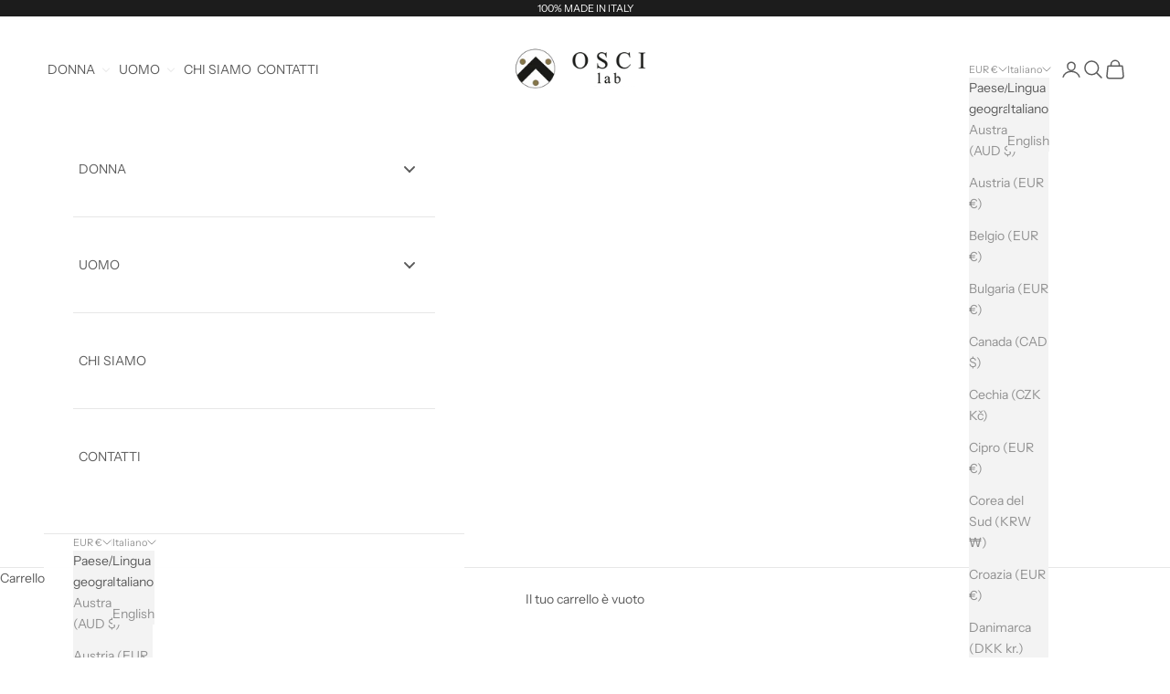

--- FILE ---
content_type: text/html; charset=utf-8
request_url: https://oscilab.it/blogs/press/debutta-a-milano-il-ready-to-wear-osci-lab-disegnato-da-mario-dice
body_size: 26447
content:
<!doctype html>

<html lang="it" dir="ltr">
  <head>
    <meta charset="utf-8">
    <meta name="viewport" content="width=device-width, initial-scale=1.0, height=device-height, minimum-scale=1.0, maximum-scale=5.0">

    <title>Debutta a Milano il ready to wear Osci Lab disegnato da Mario Dice</title><meta name="description" content="E&#39; stata presentata nei giorni scorsi a Milano, la collezione Osci Lab, un nuovo progetto prêt-à-porter donna disegnato da Mario Dice. Lo stilista è stato chiamato dall’ azienda Balma, per interpretare la collezione ed esprimere la tecnica sartoriale declinata sulla pelle, che viene usata come tessuto in un tripudio di"><link rel="canonical" href="https://oscilab.it/blogs/press/debutta-a-milano-il-ready-to-wear-osci-lab-disegnato-da-mario-dice"><link rel="shortcut icon" href="//oscilab.it/cdn/shop/files/LOGO-OSCI_20LAB-vettoriale_Pagina_3.jpg?v=1693331554&width=96">
      <link rel="apple-touch-icon" href="//oscilab.it/cdn/shop/files/LOGO-OSCI_20LAB-vettoriale_Pagina_3.jpg?v=1693331554&width=180"><link rel="preconnect" href="https://fonts.shopifycdn.com" crossorigin><link rel="preload" href="//oscilab.it/cdn/fonts/instrument_sans/instrumentsans_n4.db86542ae5e1596dbdb28c279ae6c2086c4c5bfa.woff2" as="font" type="font/woff2" crossorigin><link rel="preload" href="//oscilab.it/cdn/fonts/instrument_sans/instrumentsans_n4.db86542ae5e1596dbdb28c279ae6c2086c4c5bfa.woff2" as="font" type="font/woff2" crossorigin><meta property="og:type" content="article">
  <meta property="og:title" content="Debutta a Milano il ready to wear Osci Lab disegnato da Mario Dice"><meta property="og:image" content="http://oscilab.it/cdn/shop/articles/Fashionunited-logo.png?v=1693336844&width=2048">
  <meta property="og:image:secure_url" content="https://oscilab.it/cdn/shop/articles/Fashionunited-logo.png?v=1693336844&width=2048">
  <meta property="og:image:width" content="582">
  <meta property="og:image:height" content="321"><meta property="og:description" content="E&#39; stata presentata nei giorni scorsi a Milano, la collezione Osci Lab, un nuovo progetto prêt-à-porter donna disegnato da Mario Dice. Lo stilista è stato chiamato dall’ azienda Balma, per interpretare la collezione ed esprimere la tecnica sartoriale declinata sulla pelle, che viene usata come tessuto in un tripudio di"><meta property="og:url" content="https://oscilab.it/blogs/press/debutta-a-milano-il-ready-to-wear-osci-lab-disegnato-da-mario-dice">
<meta property="og:site_name" content="Osci Lab - Balma srl"><meta name="twitter:card" content="summary"><meta name="twitter:title" content="Debutta a Milano il ready to wear Osci Lab disegnato da Mario Dice">
  <meta name="twitter:description" content="https://fashionunited.it/news/moda/debutta-a-milano-il-ready-to-wear-osci-lab-disegnato-da-mario-dice/2023061624391"><meta name="twitter:image" content="https://oscilab.it/cdn/shop/articles/Fashionunited-logo.png?crop=center&height=1200&v=1693336844&width=1200">
  <meta name="twitter:image:alt" content="Debutta a Milano il ready to wear Osci Lab disegnato da Mario Dice"><script async crossorigin fetchpriority="high" src="/cdn/shopifycloud/importmap-polyfill/es-modules-shim.2.4.0.js"></script>
<script type="application/ld+json">{"@context":"http:\/\/schema.org\/","@id":"\/blogs\/press\/debutta-a-milano-il-ready-to-wear-osci-lab-disegnato-da-mario-dice#article","@type":"Article","mainEntityOfPage":{"@type":"WebPage","@id":"https:\/\/oscilab.it\/blogs\/press\/debutta-a-milano-il-ready-to-wear-osci-lab-disegnato-da-mario-dice"},"articleBody":"E' stata presentata nei giorni scorsi a Milano, la collezione Osci Lab, un nuovo progetto prêt-à-porter donna disegnato da Mario Dice. Lo stilista è stato chiamato dall’ azienda Balma, per interpretare la collezione ed esprimere la tecnica sartoriale declinata sulla pelle, che viene usata come tessuto in un tripudio di plissée su nappe e camosci, volant su abiti, camicie e giacche per un risultato iperfemminile.\nL’ispirazione è la musica, la video art e la fotografia.\nNel nuovo corso della storica azienda campana, la nuova generazione ha voluto dare un segno tangibile di carattere contemporaneo, usando la sapienza del “saper fare” e adeguandola a uno stile moderno. La linea Osci Lab con Mario Dice partecipa inoltre al progetto Linea Pelle designers edition. Balma è un azienda che nasce a Solofra, un distretto produttivo conosciuto per la lavorazione della pelle, specializzato nella concia di pelli ovi-caprine per abbigliamento, calzatura e pelletteria.\nMario Dice è un designer italiano che ha fondato il suo omonimo brand nel 2007. Nato a Montesarchio, approda fin da giovanissimo nel mondo della moda. Aveva solo 14 anni quando il responsabile della produzione Calvin Klein vede i suoi lavori e gli propone di lavorare a New York. A Nyc Mario Dice resta per sei anni, lavorando prima da Calvin Klein e poi da Donna Karan. Arriva poi l’opportunità di tornare in Italia. Prima Roma, dove lo stilista lavora nell’atelier delle Sorelle Fontana e dal 1999 nell’Atelier Gattinoni. Poi Milano, dove colleziona esperienze lavorando per Dolce \u0026amp; Gabbana, Philosophy per poi approdare da Trussardi, dove resta per sette anni. Il marchio entra ufficialmente nel calendario delle sfilate milanesi nel gennaio 2015, presentando la sua collezione uomo. Un mese dopo, Mario Dice presenta le sue proposte donna, guidando anche la direzione creativa di Capucci. Oggi disegna la collezione Osci Lab.\nhttps:\/\/fashionunited.it\/news\/moda\/debutta-a-milano-il-ready-to-wear-osci-lab-disegnato-da-mario-dice\/2023061624391","headline":"Debutta a Milano il ready to wear Osci Lab disegnato da Mario Dice","description":"https:\/\/fashionunited.it\/news\/moda\/debutta-a-milano-il-ready-to-wear-osci-lab-disegnato-da-mario-dice\/2023061624391","image":"https:\/\/oscilab.it\/cdn\/shop\/articles\/Fashionunited-logo.png?v=1693336844\u0026width=1920","datePublished":"2023-08-29T20:10:33+02:00","dateModified":"2023-08-29T20:14:32+02:00","author":{"@type":"Person","name":"Peter Logan Koch Santos"},"publisher":{"@type":"Organization","name":"Osci Lab - Balma srl"}}</script><script type="application/ld+json">
  {
    "@context": "https://schema.org",
    "@type": "BreadcrumbList",
    "itemListElement": [{
        "@type": "ListItem",
        "position": 1,
        "name": "Home",
        "item": "https://oscilab.it"
      },{
            "@type": "ListItem",
            "position": 2,
            "name": "PRESS",
            "item": "https://oscilab.it/blogs/press"
          }, {
            "@type": "ListItem",
            "position": 3,
            "name": "PRESS",
            "item": "https://oscilab.it/blogs/press/debutta-a-milano-il-ready-to-wear-osci-lab-disegnato-da-mario-dice"
          }]
  }
</script><style>/* Typography (heading) */
  @font-face {
  font-family: "Instrument Sans";
  font-weight: 400;
  font-style: normal;
  font-display: fallback;
  src: url("//oscilab.it/cdn/fonts/instrument_sans/instrumentsans_n4.db86542ae5e1596dbdb28c279ae6c2086c4c5bfa.woff2") format("woff2"),
       url("//oscilab.it/cdn/fonts/instrument_sans/instrumentsans_n4.510f1b081e58d08c30978f465518799851ef6d8b.woff") format("woff");
}

@font-face {
  font-family: "Instrument Sans";
  font-weight: 400;
  font-style: italic;
  font-display: fallback;
  src: url("//oscilab.it/cdn/fonts/instrument_sans/instrumentsans_i4.028d3c3cd8d085648c808ceb20cd2fd1eb3560e5.woff2") format("woff2"),
       url("//oscilab.it/cdn/fonts/instrument_sans/instrumentsans_i4.7e90d82df8dee29a99237cd19cc529d2206706a2.woff") format("woff");
}

/* Typography (body) */
  @font-face {
  font-family: "Instrument Sans";
  font-weight: 400;
  font-style: normal;
  font-display: fallback;
  src: url("//oscilab.it/cdn/fonts/instrument_sans/instrumentsans_n4.db86542ae5e1596dbdb28c279ae6c2086c4c5bfa.woff2") format("woff2"),
       url("//oscilab.it/cdn/fonts/instrument_sans/instrumentsans_n4.510f1b081e58d08c30978f465518799851ef6d8b.woff") format("woff");
}

@font-face {
  font-family: "Instrument Sans";
  font-weight: 400;
  font-style: italic;
  font-display: fallback;
  src: url("//oscilab.it/cdn/fonts/instrument_sans/instrumentsans_i4.028d3c3cd8d085648c808ceb20cd2fd1eb3560e5.woff2") format("woff2"),
       url("//oscilab.it/cdn/fonts/instrument_sans/instrumentsans_i4.7e90d82df8dee29a99237cd19cc529d2206706a2.woff") format("woff");
}

@font-face {
  font-family: "Instrument Sans";
  font-weight: 700;
  font-style: normal;
  font-display: fallback;
  src: url("//oscilab.it/cdn/fonts/instrument_sans/instrumentsans_n7.e4ad9032e203f9a0977786c356573ced65a7419a.woff2") format("woff2"),
       url("//oscilab.it/cdn/fonts/instrument_sans/instrumentsans_n7.b9e40f166fb7639074ba34738101a9d2990bb41a.woff") format("woff");
}

@font-face {
  font-family: "Instrument Sans";
  font-weight: 700;
  font-style: italic;
  font-display: fallback;
  src: url("//oscilab.it/cdn/fonts/instrument_sans/instrumentsans_i7.d6063bb5d8f9cbf96eace9e8801697c54f363c6a.woff2") format("woff2"),
       url("//oscilab.it/cdn/fonts/instrument_sans/instrumentsans_i7.ce33afe63f8198a3ac4261b826b560103542cd36.woff") format("woff");
}

:root {
    /* Container */
    --container-max-width: 100%;
    --container-xxs-max-width: 27.5rem; /* 440px */
    --container-xs-max-width: 42.5rem; /* 680px */
    --container-sm-max-width: 61.25rem; /* 980px */
    --container-md-max-width: 71.875rem; /* 1150px */
    --container-lg-max-width: 78.75rem; /* 1260px */
    --container-xl-max-width: 85rem; /* 1360px */
    --container-gutter: 1.25rem;

    --section-vertical-spacing: 2.5rem;
    --section-vertical-spacing-tight:2.5rem;

    --section-stack-gap:2.25rem;
    --section-stack-gap-tight:2.25rem;

    /* Form settings */
    --form-gap: 1.25rem; /* Gap between fieldset and submit button */
    --fieldset-gap: 1rem; /* Gap between each form input within a fieldset */
    --form-control-gap: 0.625rem; /* Gap between input and label (ignored for floating label) */
    --checkbox-control-gap: 0.75rem; /* Horizontal gap between checkbox and its associated label */
    --input-padding-block: 0.65rem; /* Vertical padding for input, textarea and native select */
    --input-padding-inline: 0.8rem; /* Horizontal padding for input, textarea and native select */
    --checkbox-size: 0.875rem; /* Size (width and height) for checkbox */

    /* Other sizes */
    --sticky-area-height: calc(var(--announcement-bar-is-sticky, 0) * var(--announcement-bar-height, 0px) + var(--header-is-sticky, 0) * var(--header-is-visible, 1) * var(--header-height, 0px));

    /* RTL support */
    --transform-logical-flip: 1;
    --transform-origin-start: left;
    --transform-origin-end: right;

    /**
     * ---------------------------------------------------------------------
     * TYPOGRAPHY
     * ---------------------------------------------------------------------
     */

    /* Font properties */
    --heading-font-family: "Instrument Sans", sans-serif;
    --heading-font-weight: 400;
    --heading-font-style: normal;
    --heading-text-transform: uppercase;
    --heading-letter-spacing: 0.18em;
    --text-font-family: "Instrument Sans", sans-serif;
    --text-font-weight: 400;
    --text-font-style: normal;
    --text-letter-spacing: 0.0em;
    --button-font: var(--text-font-style) var(--text-font-weight) var(--text-sm) / 1.65 var(--text-font-family);
    --button-text-transform: uppercase;
    --button-letter-spacing: 0.18em;

    /* Font sizes */--text-heading-size-factor: 1;
    --text-h1: max(0.6875rem, clamp(1.375rem, 1.146341463414634rem + 0.975609756097561vw, 2rem) * var(--text-heading-size-factor));
    --text-h2: max(0.6875rem, clamp(1.25rem, 1.0670731707317074rem + 0.7804878048780488vw, 1.75rem) * var(--text-heading-size-factor));
    --text-h3: max(0.6875rem, clamp(1.125rem, 1.0335365853658536rem + 0.3902439024390244vw, 1.375rem) * var(--text-heading-size-factor));
    --text-h4: max(0.6875rem, clamp(1rem, 0.9542682926829268rem + 0.1951219512195122vw, 1.125rem) * var(--text-heading-size-factor));
    --text-h5: calc(0.875rem * var(--text-heading-size-factor));
    --text-h6: calc(0.75rem * var(--text-heading-size-factor));

    --text-xs: 0.75rem;
    --text-sm: 0.8125rem;
    --text-base: 0.875rem;
    --text-lg: 1.0rem;
    --text-xl: 1.125rem;

    /* Rounded variables (used for border radius) */
    --rounded-full: 9999px;
    --button-border-radius: 0.0rem;
    --input-border-radius: 0.0rem;

    /* Box shadow */
    --shadow-sm: 0 2px 8px rgb(0 0 0 / 0.05);
    --shadow: 0 5px 15px rgb(0 0 0 / 0.05);
    --shadow-md: 0 5px 30px rgb(0 0 0 / 0.05);
    --shadow-block: px px px rgb(var(--text-primary) / 0.0);

    /**
     * ---------------------------------------------------------------------
     * OTHER
     * ---------------------------------------------------------------------
     */

    --checkmark-svg-url: url(//oscilab.it/cdn/shop/t/6/assets/checkmark.svg?v=77552481021870063511734973008);
    --cursor-zoom-in-svg-url: url(//oscilab.it/cdn/shop/t/6/assets/cursor-zoom-in.svg?v=129647466446949226931736957559);
  }

  [dir="rtl"]:root {
    /* RTL support */
    --transform-logical-flip: -1;
    --transform-origin-start: right;
    --transform-origin-end: left;
  }

  @media screen and (min-width: 700px) {
    :root {
      /* Typography (font size) */
      --text-xs: 0.75rem;
      --text-sm: 0.8125rem;
      --text-base: 0.875rem;
      --text-lg: 1.0rem;
      --text-xl: 1.25rem;

      /* Spacing settings */
      --container-gutter: 2rem;
    }
  }

  @media screen and (min-width: 1000px) {
    :root {
      /* Spacing settings */
      --container-gutter: 3rem;

      --section-vertical-spacing: 4rem;
      --section-vertical-spacing-tight: 4rem;

      --section-stack-gap:3rem;
      --section-stack-gap-tight:3rem;
    }
  }:root {/* Overlay used for modal */
    --page-overlay: 0 0 0 / 0.4;

    /* We use the first scheme background as default */
    --page-background: ;

    /* Product colors */
    --on-sale-text: 174 36 36;
    --on-sale-badge-background: 174 36 36;
    --on-sale-badge-text: 255 255 255;
    --sold-out-badge-background: 239 239 239;
    --sold-out-badge-text: 0 0 0 / 0.65;
    --custom-badge-background: 28 28 28;
    --custom-badge-text: 255 255 255;
    --star-color: 28 28 28;

    /* Status colors */
    --success-background: 212 227 203;
    --success-text: 48 122 7;
    --warning-background: 253 241 224;
    --warning-text: 237 138 0;
    --error-background: 243 204 204;
    --error-text: 203 43 43;
  }.color-scheme--scheme-1 {
      /* Color settings */--accent: 92 92 92;
      --text-color: 92 92 92;
      --background: 255 255 255 / 1.0;
      --background-without-opacity: 255 255 255;
      --background-gradient: ;--border-color: 231 231 231;/* Button colors */
      --button-background: 92 92 92;
      --button-text-color: 255 255 255;

      /* Circled buttons */
      --circle-button-background: 255 255 255;
      --circle-button-text-color: 28 28 28;
    }.shopify-section:has(.section-spacing.color-scheme--bg-54922f2e920ba8346f6dc0fba343d673) + .shopify-section:has(.section-spacing.color-scheme--bg-54922f2e920ba8346f6dc0fba343d673:not(.bordered-section)) .section-spacing {
      padding-block-start: 0;
    }.color-scheme--scheme-2 {
      /* Color settings */--accent: 92 92 92;
      --text-color: 92 92 92;
      --background: 243 243 243 / 1.0;
      --background-without-opacity: 243 243 243;
      --background-gradient: ;--border-color: 220 220 220;/* Button colors */
      --button-background: 92 92 92;
      --button-text-color: 255 255 255;

      /* Circled buttons */
      --circle-button-background: 255 255 255;
      --circle-button-text-color: 92 92 92;
    }.shopify-section:has(.section-spacing.color-scheme--bg-78566feb045e1e2e6eb726ab373c36bd) + .shopify-section:has(.section-spacing.color-scheme--bg-78566feb045e1e2e6eb726ab373c36bd:not(.bordered-section)) .section-spacing {
      padding-block-start: 0;
    }.color-scheme--scheme-3 {
      /* Color settings */--accent: 255 255 255;
      --text-color: 255 255 255;
      --background: 28 28 28 / 1.0;
      --background-without-opacity: 28 28 28;
      --background-gradient: ;--border-color: 62 62 62;/* Button colors */
      --button-background: 255 255 255;
      --button-text-color: 28 28 28;

      /* Circled buttons */
      --circle-button-background: 255 255 255;
      --circle-button-text-color: 28 28 28;
    }.shopify-section:has(.section-spacing.color-scheme--bg-c1f8cb21047e4797e94d0969dc5d1e44) + .shopify-section:has(.section-spacing.color-scheme--bg-c1f8cb21047e4797e94d0969dc5d1e44:not(.bordered-section)) .section-spacing {
      padding-block-start: 0;
    }.color-scheme--scheme-4 {
      /* Color settings */--accent: 255 255 255;
      --text-color: 255 255 255;
      --background: 0 0 0 / 0.0;
      --background-without-opacity: 0 0 0;
      --background-gradient: ;--border-color: 255 255 255;/* Button colors */
      --button-background: 255 255 255;
      --button-text-color: 28 28 28;

      /* Circled buttons */
      --circle-button-background: 255 255 255;
      --circle-button-text-color: 28 28 28;
    }.shopify-section:has(.section-spacing.color-scheme--bg-3671eee015764974ee0aef1536023e0f) + .shopify-section:has(.section-spacing.color-scheme--bg-3671eee015764974ee0aef1536023e0f:not(.bordered-section)) .section-spacing {
      padding-block-start: 0;
    }.color-scheme--dialog {
      /* Color settings */--accent: 92 92 92;
      --text-color: 92 92 92;
      --background: 243 243 243 / 1.0;
      --background-without-opacity: 243 243 243;
      --background-gradient: ;--border-color: 220 220 220;/* Button colors */
      --button-background: 92 92 92;
      --button-text-color: 255 255 255;

      /* Circled buttons */
      --circle-button-background: 255 255 255;
      --circle-button-text-color: 92 92 92;
    }
</style><script>
  // This allows to expose several variables to the global scope, to be used in scripts
  window.themeVariables = {
    settings: {
      showPageTransition: null,
      pageType: "article",
      moneyFormat: "€{{amount_with_comma_separator}}",
      moneyWithCurrencyFormat: "€{{amount_with_comma_separator}} EUR",
      currencyCodeEnabled: false,
      cartType: "drawer",
      staggerMenuApparition: false
    },

    strings: {
      addedToCart: "Prodotto aggiunto !",
      closeGallery: "Chiudi galleria immagini",
      zoomGallery: "Ingrandisci immagine",
      errorGallery: "L\u0026#39;immagine non può essere caricata",
      shippingEstimatorNoResults: "Siamo spiacenti, non spediamo nella tua zona.",
      shippingEstimatorOneResult: "1 opzione spedizione disponibile per il tuo indirizzo:",
      shippingEstimatorMultipleResults: "Multiple opzioni spedizione disponibili per il tuo indirizzo:",
      shippingEstimatorError: "C\u0026#39;è stato un errore nel calcolo delle opzioni spedizione:",
      next: "Successivo",
      previous: "Precedente"
    },

    mediaQueries: {
      'sm': 'screen and (min-width: 700px)',
      'md': 'screen and (min-width: 1000px)',
      'lg': 'screen and (min-width: 1150px)',
      'xl': 'screen and (min-width: 1400px)',
      '2xl': 'screen and (min-width: 1600px)',
      'sm-max': 'screen and (max-width: 699px)',
      'md-max': 'screen and (max-width: 999px)',
      'lg-max': 'screen and (max-width: 1149px)',
      'xl-max': 'screen and (max-width: 1399px)',
      '2xl-max': 'screen and (max-width: 1599px)',
      'motion-safe': '(prefers-reduced-motion: no-preference)',
      'motion-reduce': '(prefers-reduced-motion: reduce)',
      'supports-hover': 'screen and (pointer: fine)',
      'supports-touch': 'screen and (hover: none)'
    }
  };</script><script>
      if (!(HTMLScriptElement.supports && HTMLScriptElement.supports('importmap'))) {
        const importMapPolyfill = document.createElement('script');
        importMapPolyfill.async = true;
        importMapPolyfill.src = "//oscilab.it/cdn/shop/t/6/assets/es-module-shims.min.js?v=98603786603752121101734972993";

        document.head.appendChild(importMapPolyfill);
      }
    </script>

    <script type="importmap">{
        "imports": {
          "vendor": "//oscilab.it/cdn/shop/t/6/assets/vendor.min.js?v=127380567671676268461734972993",
          "theme": "//oscilab.it/cdn/shop/t/6/assets/theme.js?v=163176108211976512811734972993",
          "photoswipe": "//oscilab.it/cdn/shop/t/6/assets/photoswipe.min.js?v=13374349288281597431734972993"
        }
      }
    </script>

    <script type="module" src="//oscilab.it/cdn/shop/t/6/assets/vendor.min.js?v=127380567671676268461734972993"></script>
    <script type="module" src="//oscilab.it/cdn/shop/t/6/assets/theme.js?v=163176108211976512811734972993"></script>

    <script>window.performance && window.performance.mark && window.performance.mark('shopify.content_for_header.start');</script><meta name="google-site-verification" content="s27rwvbxJoIjIhCew3U_HdEk6yCbqHzDOfIl6CrlWPs">
<meta name="facebook-domain-verification" content="qctmzac81o4r45rtgwtf0i0rg1e2la">
<meta id="shopify-digital-wallet" name="shopify-digital-wallet" content="/82342248761/digital_wallets/dialog">
<meta name="shopify-checkout-api-token" content="c494402d8f3c14d97c3fb832b52054a6">
<meta id="in-context-paypal-metadata" data-shop-id="82342248761" data-venmo-supported="false" data-environment="production" data-locale="it_IT" data-paypal-v4="true" data-currency="EUR">
<link rel="alternate" type="application/atom+xml" title="Feed" href="/blogs/press.atom" />
<link rel="alternate" hreflang="x-default" href="https://oscilab.it/blogs/press/debutta-a-milano-il-ready-to-wear-osci-lab-disegnato-da-mario-dice">
<link rel="alternate" hreflang="it" href="https://oscilab.it/blogs/press/debutta-a-milano-il-ready-to-wear-osci-lab-disegnato-da-mario-dice">
<link rel="alternate" hreflang="en" href="https://oscilab.it/en/blogs/press/debutta-a-milano-il-ready-to-wear-osci-lab-disegnato-da-mario-dice">
<link rel="alternate" hreflang="en-AT" href="https://oscilab.it/en-en/blogs/press/debutta-a-milano-il-ready-to-wear-osci-lab-disegnato-da-mario-dice">
<link rel="alternate" hreflang="en-BE" href="https://oscilab.it/en-en/blogs/press/debutta-a-milano-il-ready-to-wear-osci-lab-disegnato-da-mario-dice">
<link rel="alternate" hreflang="en-BG" href="https://oscilab.it/en-en/blogs/press/debutta-a-milano-il-ready-to-wear-osci-lab-disegnato-da-mario-dice">
<link rel="alternate" hreflang="en-HR" href="https://oscilab.it/en-en/blogs/press/debutta-a-milano-il-ready-to-wear-osci-lab-disegnato-da-mario-dice">
<link rel="alternate" hreflang="en-CY" href="https://oscilab.it/en-en/blogs/press/debutta-a-milano-il-ready-to-wear-osci-lab-disegnato-da-mario-dice">
<link rel="alternate" hreflang="en-CZ" href="https://oscilab.it/en-en/blogs/press/debutta-a-milano-il-ready-to-wear-osci-lab-disegnato-da-mario-dice">
<link rel="alternate" hreflang="en-DE" href="https://oscilab.it/en-en/blogs/press/debutta-a-milano-il-ready-to-wear-osci-lab-disegnato-da-mario-dice">
<link rel="alternate" hreflang="en-DK" href="https://oscilab.it/en-en/blogs/press/debutta-a-milano-il-ready-to-wear-osci-lab-disegnato-da-mario-dice">
<link rel="alternate" hreflang="en-EE" href="https://oscilab.it/en-en/blogs/press/debutta-a-milano-il-ready-to-wear-osci-lab-disegnato-da-mario-dice">
<link rel="alternate" hreflang="en-FI" href="https://oscilab.it/en-en/blogs/press/debutta-a-milano-il-ready-to-wear-osci-lab-disegnato-da-mario-dice">
<link rel="alternate" hreflang="en-FR" href="https://oscilab.it/en-en/blogs/press/debutta-a-milano-il-ready-to-wear-osci-lab-disegnato-da-mario-dice">
<link rel="alternate" hreflang="en-GR" href="https://oscilab.it/en-en/blogs/press/debutta-a-milano-il-ready-to-wear-osci-lab-disegnato-da-mario-dice">
<link rel="alternate" hreflang="en-HU" href="https://oscilab.it/en-en/blogs/press/debutta-a-milano-il-ready-to-wear-osci-lab-disegnato-da-mario-dice">
<link rel="alternate" hreflang="en-IE" href="https://oscilab.it/en-en/blogs/press/debutta-a-milano-il-ready-to-wear-osci-lab-disegnato-da-mario-dice">
<link rel="alternate" hreflang="en-LV" href="https://oscilab.it/en-en/blogs/press/debutta-a-milano-il-ready-to-wear-osci-lab-disegnato-da-mario-dice">
<link rel="alternate" hreflang="en-LT" href="https://oscilab.it/en-en/blogs/press/debutta-a-milano-il-ready-to-wear-osci-lab-disegnato-da-mario-dice">
<link rel="alternate" hreflang="en-LU" href="https://oscilab.it/en-en/blogs/press/debutta-a-milano-il-ready-to-wear-osci-lab-disegnato-da-mario-dice">
<link rel="alternate" hreflang="en-MT" href="https://oscilab.it/en-en/blogs/press/debutta-a-milano-il-ready-to-wear-osci-lab-disegnato-da-mario-dice">
<link rel="alternate" hreflang="en-NL" href="https://oscilab.it/en-en/blogs/press/debutta-a-milano-il-ready-to-wear-osci-lab-disegnato-da-mario-dice">
<link rel="alternate" hreflang="en-PL" href="https://oscilab.it/en-en/blogs/press/debutta-a-milano-il-ready-to-wear-osci-lab-disegnato-da-mario-dice">
<link rel="alternate" hreflang="en-PT" href="https://oscilab.it/en-en/blogs/press/debutta-a-milano-il-ready-to-wear-osci-lab-disegnato-da-mario-dice">
<link rel="alternate" hreflang="en-RO" href="https://oscilab.it/en-en/blogs/press/debutta-a-milano-il-ready-to-wear-osci-lab-disegnato-da-mario-dice">
<link rel="alternate" hreflang="en-SK" href="https://oscilab.it/en-en/blogs/press/debutta-a-milano-il-ready-to-wear-osci-lab-disegnato-da-mario-dice">
<link rel="alternate" hreflang="en-SI" href="https://oscilab.it/en-en/blogs/press/debutta-a-milano-il-ready-to-wear-osci-lab-disegnato-da-mario-dice">
<link rel="alternate" hreflang="en-ES" href="https://oscilab.it/en-en/blogs/press/debutta-a-milano-il-ready-to-wear-osci-lab-disegnato-da-mario-dice">
<link rel="alternate" hreflang="en-SE" href="https://oscilab.it/en-en/blogs/press/debutta-a-milano-il-ready-to-wear-osci-lab-disegnato-da-mario-dice">
<link rel="alternate" hreflang="en-AE" href="https://oscilab.it/en-int/blogs/press/debutta-a-milano-il-ready-to-wear-osci-lab-disegnato-da-mario-dice">
<link rel="alternate" hreflang="en-AU" href="https://oscilab.it/en-int/blogs/press/debutta-a-milano-il-ready-to-wear-osci-lab-disegnato-da-mario-dice">
<link rel="alternate" hreflang="en-CA" href="https://oscilab.it/en-int/blogs/press/debutta-a-milano-il-ready-to-wear-osci-lab-disegnato-da-mario-dice">
<link rel="alternate" hreflang="en-CH" href="https://oscilab.it/en-int/blogs/press/debutta-a-milano-il-ready-to-wear-osci-lab-disegnato-da-mario-dice">
<link rel="alternate" hreflang="en-GB" href="https://oscilab.it/en-int/blogs/press/debutta-a-milano-il-ready-to-wear-osci-lab-disegnato-da-mario-dice">
<link rel="alternate" hreflang="en-HK" href="https://oscilab.it/en-int/blogs/press/debutta-a-milano-il-ready-to-wear-osci-lab-disegnato-da-mario-dice">
<link rel="alternate" hreflang="en-IL" href="https://oscilab.it/en-int/blogs/press/debutta-a-milano-il-ready-to-wear-osci-lab-disegnato-da-mario-dice">
<link rel="alternate" hreflang="en-JP" href="https://oscilab.it/en-int/blogs/press/debutta-a-milano-il-ready-to-wear-osci-lab-disegnato-da-mario-dice">
<link rel="alternate" hreflang="en-KR" href="https://oscilab.it/en-int/blogs/press/debutta-a-milano-il-ready-to-wear-osci-lab-disegnato-da-mario-dice">
<link rel="alternate" hreflang="en-MY" href="https://oscilab.it/en-int/blogs/press/debutta-a-milano-il-ready-to-wear-osci-lab-disegnato-da-mario-dice">
<link rel="alternate" hreflang="en-NO" href="https://oscilab.it/en-int/blogs/press/debutta-a-milano-il-ready-to-wear-osci-lab-disegnato-da-mario-dice">
<link rel="alternate" hreflang="en-NZ" href="https://oscilab.it/en-int/blogs/press/debutta-a-milano-il-ready-to-wear-osci-lab-disegnato-da-mario-dice">
<link rel="alternate" hreflang="en-SG" href="https://oscilab.it/en-int/blogs/press/debutta-a-milano-il-ready-to-wear-osci-lab-disegnato-da-mario-dice">
<link rel="alternate" hreflang="en-US" href="https://oscilab.it/en-int/blogs/press/debutta-a-milano-il-ready-to-wear-osci-lab-disegnato-da-mario-dice">
<script async="async" src="/checkouts/internal/preloads.js?locale=it-IT"></script>
<link rel="preconnect" href="https://shop.app" crossorigin="anonymous">
<script async="async" src="https://shop.app/checkouts/internal/preloads.js?locale=it-IT&shop_id=82342248761" crossorigin="anonymous"></script>
<script id="apple-pay-shop-capabilities" type="application/json">{"shopId":82342248761,"countryCode":"IT","currencyCode":"EUR","merchantCapabilities":["supports3DS"],"merchantId":"gid:\/\/shopify\/Shop\/82342248761","merchantName":"Osci Lab - Balma srl","requiredBillingContactFields":["postalAddress","email","phone"],"requiredShippingContactFields":["postalAddress","email","phone"],"shippingType":"shipping","supportedNetworks":["visa","maestro","masterCard","amex"],"total":{"type":"pending","label":"Osci Lab - Balma srl","amount":"1.00"},"shopifyPaymentsEnabled":true,"supportsSubscriptions":true}</script>
<script id="shopify-features" type="application/json">{"accessToken":"c494402d8f3c14d97c3fb832b52054a6","betas":["rich-media-storefront-analytics"],"domain":"oscilab.it","predictiveSearch":true,"shopId":82342248761,"locale":"it"}</script>
<script>var Shopify = Shopify || {};
Shopify.shop = "oscilab.myshopify.com";
Shopify.locale = "it";
Shopify.currency = {"active":"EUR","rate":"1.0"};
Shopify.country = "IT";
Shopify.theme = {"name":"OSCILAB 2025","id":174244921657,"schema_name":"Prestige","schema_version":"10.5.1","theme_store_id":855,"role":"main"};
Shopify.theme.handle = "null";
Shopify.theme.style = {"id":null,"handle":null};
Shopify.cdnHost = "oscilab.it/cdn";
Shopify.routes = Shopify.routes || {};
Shopify.routes.root = "/";</script>
<script type="module">!function(o){(o.Shopify=o.Shopify||{}).modules=!0}(window);</script>
<script>!function(o){function n(){var o=[];function n(){o.push(Array.prototype.slice.apply(arguments))}return n.q=o,n}var t=o.Shopify=o.Shopify||{};t.loadFeatures=n(),t.autoloadFeatures=n()}(window);</script>
<script>
  window.ShopifyPay = window.ShopifyPay || {};
  window.ShopifyPay.apiHost = "shop.app\/pay";
  window.ShopifyPay.redirectState = null;
</script>
<script id="shop-js-analytics" type="application/json">{"pageType":"article"}</script>
<script defer="defer" async type="module" src="//oscilab.it/cdn/shopifycloud/shop-js/modules/v2/client.init-shop-cart-sync_x8TrURgt.it.esm.js"></script>
<script defer="defer" async type="module" src="//oscilab.it/cdn/shopifycloud/shop-js/modules/v2/chunk.common_BMf091Dh.esm.js"></script>
<script defer="defer" async type="module" src="//oscilab.it/cdn/shopifycloud/shop-js/modules/v2/chunk.modal_Ccb5hpjc.esm.js"></script>
<script type="module">
  await import("//oscilab.it/cdn/shopifycloud/shop-js/modules/v2/client.init-shop-cart-sync_x8TrURgt.it.esm.js");
await import("//oscilab.it/cdn/shopifycloud/shop-js/modules/v2/chunk.common_BMf091Dh.esm.js");
await import("//oscilab.it/cdn/shopifycloud/shop-js/modules/v2/chunk.modal_Ccb5hpjc.esm.js");

  window.Shopify.SignInWithShop?.initShopCartSync?.({"fedCMEnabled":true,"windoidEnabled":true});

</script>
<script>
  window.Shopify = window.Shopify || {};
  if (!window.Shopify.featureAssets) window.Shopify.featureAssets = {};
  window.Shopify.featureAssets['shop-js'] = {"shop-cart-sync":["modules/v2/client.shop-cart-sync_D7vJUGKr.it.esm.js","modules/v2/chunk.common_BMf091Dh.esm.js","modules/v2/chunk.modal_Ccb5hpjc.esm.js"],"init-fed-cm":["modules/v2/client.init-fed-cm_BXv35qgo.it.esm.js","modules/v2/chunk.common_BMf091Dh.esm.js","modules/v2/chunk.modal_Ccb5hpjc.esm.js"],"init-shop-email-lookup-coordinator":["modules/v2/client.init-shop-email-lookup-coordinator_DzDw3Uhh.it.esm.js","modules/v2/chunk.common_BMf091Dh.esm.js","modules/v2/chunk.modal_Ccb5hpjc.esm.js"],"init-windoid":["modules/v2/client.init-windoid_DlvsVjNy.it.esm.js","modules/v2/chunk.common_BMf091Dh.esm.js","modules/v2/chunk.modal_Ccb5hpjc.esm.js"],"shop-button":["modules/v2/client.shop-button_C3Wyia3L.it.esm.js","modules/v2/chunk.common_BMf091Dh.esm.js","modules/v2/chunk.modal_Ccb5hpjc.esm.js"],"shop-cash-offers":["modules/v2/client.shop-cash-offers_k-bSj52U.it.esm.js","modules/v2/chunk.common_BMf091Dh.esm.js","modules/v2/chunk.modal_Ccb5hpjc.esm.js"],"shop-toast-manager":["modules/v2/client.shop-toast-manager_CSPYl6Cc.it.esm.js","modules/v2/chunk.common_BMf091Dh.esm.js","modules/v2/chunk.modal_Ccb5hpjc.esm.js"],"init-shop-cart-sync":["modules/v2/client.init-shop-cart-sync_x8TrURgt.it.esm.js","modules/v2/chunk.common_BMf091Dh.esm.js","modules/v2/chunk.modal_Ccb5hpjc.esm.js"],"init-customer-accounts-sign-up":["modules/v2/client.init-customer-accounts-sign-up_Cwe1qxzn.it.esm.js","modules/v2/client.shop-login-button_ac2IzQ_G.it.esm.js","modules/v2/chunk.common_BMf091Dh.esm.js","modules/v2/chunk.modal_Ccb5hpjc.esm.js"],"pay-button":["modules/v2/client.pay-button_kRwyK07L.it.esm.js","modules/v2/chunk.common_BMf091Dh.esm.js","modules/v2/chunk.modal_Ccb5hpjc.esm.js"],"init-customer-accounts":["modules/v2/client.init-customer-accounts_jLRjuLQ2.it.esm.js","modules/v2/client.shop-login-button_ac2IzQ_G.it.esm.js","modules/v2/chunk.common_BMf091Dh.esm.js","modules/v2/chunk.modal_Ccb5hpjc.esm.js"],"avatar":["modules/v2/client.avatar_BTnouDA3.it.esm.js"],"init-shop-for-new-customer-accounts":["modules/v2/client.init-shop-for-new-customer-accounts_ClZzYg6g.it.esm.js","modules/v2/client.shop-login-button_ac2IzQ_G.it.esm.js","modules/v2/chunk.common_BMf091Dh.esm.js","modules/v2/chunk.modal_Ccb5hpjc.esm.js"],"shop-follow-button":["modules/v2/client.shop-follow-button_DrIHux4Q.it.esm.js","modules/v2/chunk.common_BMf091Dh.esm.js","modules/v2/chunk.modal_Ccb5hpjc.esm.js"],"checkout-modal":["modules/v2/client.checkout-modal_xEqZMhS3.it.esm.js","modules/v2/chunk.common_BMf091Dh.esm.js","modules/v2/chunk.modal_Ccb5hpjc.esm.js"],"shop-login-button":["modules/v2/client.shop-login-button_ac2IzQ_G.it.esm.js","modules/v2/chunk.common_BMf091Dh.esm.js","modules/v2/chunk.modal_Ccb5hpjc.esm.js"],"lead-capture":["modules/v2/client.lead-capture_TxS39yFf.it.esm.js","modules/v2/chunk.common_BMf091Dh.esm.js","modules/v2/chunk.modal_Ccb5hpjc.esm.js"],"shop-login":["modules/v2/client.shop-login_D4y7B51r.it.esm.js","modules/v2/chunk.common_BMf091Dh.esm.js","modules/v2/chunk.modal_Ccb5hpjc.esm.js"],"payment-terms":["modules/v2/client.payment-terms_BfEgpMb9.it.esm.js","modules/v2/chunk.common_BMf091Dh.esm.js","modules/v2/chunk.modal_Ccb5hpjc.esm.js"]};
</script>
<script>(function() {
  var isLoaded = false;
  function asyncLoad() {
    if (isLoaded) return;
    isLoaded = true;
    var urls = ["https:\/\/s3.eu-west-1.amazonaws.com\/production-klarna-il-shopify-osm\/5a975d06a931ae3d92bf80d338b7cb5d76fc66a1\/oscilab.myshopify.com-1742307761821.js?shop=oscilab.myshopify.com"];
    for (var i = 0; i < urls.length; i++) {
      var s = document.createElement('script');
      s.type = 'text/javascript';
      s.async = true;
      s.src = urls[i];
      var x = document.getElementsByTagName('script')[0];
      x.parentNode.insertBefore(s, x);
    }
  };
  if(window.attachEvent) {
    window.attachEvent('onload', asyncLoad);
  } else {
    window.addEventListener('load', asyncLoad, false);
  }
})();</script>
<script id="__st">var __st={"a":82342248761,"offset":3600,"reqid":"39ca1a0a-53b4-4548-92e3-357c5e89d4ec-1769948755","pageurl":"oscilab.it\/blogs\/press\/debutta-a-milano-il-ready-to-wear-osci-lab-disegnato-da-mario-dice","s":"articles-605675422009","u":"aa3c8d63f4f0","p":"article","rtyp":"article","rid":605675422009};</script>
<script>window.ShopifyPaypalV4VisibilityTracking = true;</script>
<script id="captcha-bootstrap">!function(){'use strict';const t='contact',e='account',n='new_comment',o=[[t,t],['blogs',n],['comments',n],[t,'customer']],c=[[e,'customer_login'],[e,'guest_login'],[e,'recover_customer_password'],[e,'create_customer']],r=t=>t.map((([t,e])=>`form[action*='/${t}']:not([data-nocaptcha='true']) input[name='form_type'][value='${e}']`)).join(','),a=t=>()=>t?[...document.querySelectorAll(t)].map((t=>t.form)):[];function s(){const t=[...o],e=r(t);return a(e)}const i='password',u='form_key',d=['recaptcha-v3-token','g-recaptcha-response','h-captcha-response',i],f=()=>{try{return window.sessionStorage}catch{return}},m='__shopify_v',_=t=>t.elements[u];function p(t,e,n=!1){try{const o=window.sessionStorage,c=JSON.parse(o.getItem(e)),{data:r}=function(t){const{data:e,action:n}=t;return t[m]||n?{data:e,action:n}:{data:t,action:n}}(c);for(const[e,n]of Object.entries(r))t.elements[e]&&(t.elements[e].value=n);n&&o.removeItem(e)}catch(o){console.error('form repopulation failed',{error:o})}}const l='form_type',E='cptcha';function T(t){t.dataset[E]=!0}const w=window,h=w.document,L='Shopify',v='ce_forms',y='captcha';let A=!1;((t,e)=>{const n=(g='f06e6c50-85a8-45c8-87d0-21a2b65856fe',I='https://cdn.shopify.com/shopifycloud/storefront-forms-hcaptcha/ce_storefront_forms_captcha_hcaptcha.v1.5.2.iife.js',D={infoText:'Protetto da hCaptcha',privacyText:'Privacy',termsText:'Termini'},(t,e,n)=>{const o=w[L][v],c=o.bindForm;if(c)return c(t,g,e,D).then(n);var r;o.q.push([[t,g,e,D],n]),r=I,A||(h.body.append(Object.assign(h.createElement('script'),{id:'captcha-provider',async:!0,src:r})),A=!0)});var g,I,D;w[L]=w[L]||{},w[L][v]=w[L][v]||{},w[L][v].q=[],w[L][y]=w[L][y]||{},w[L][y].protect=function(t,e){n(t,void 0,e),T(t)},Object.freeze(w[L][y]),function(t,e,n,w,h,L){const[v,y,A,g]=function(t,e,n){const i=e?o:[],u=t?c:[],d=[...i,...u],f=r(d),m=r(i),_=r(d.filter((([t,e])=>n.includes(e))));return[a(f),a(m),a(_),s()]}(w,h,L),I=t=>{const e=t.target;return e instanceof HTMLFormElement?e:e&&e.form},D=t=>v().includes(t);t.addEventListener('submit',(t=>{const e=I(t);if(!e)return;const n=D(e)&&!e.dataset.hcaptchaBound&&!e.dataset.recaptchaBound,o=_(e),c=g().includes(e)&&(!o||!o.value);(n||c)&&t.preventDefault(),c&&!n&&(function(t){try{if(!f())return;!function(t){const e=f();if(!e)return;const n=_(t);if(!n)return;const o=n.value;o&&e.removeItem(o)}(t);const e=Array.from(Array(32),(()=>Math.random().toString(36)[2])).join('');!function(t,e){_(t)||t.append(Object.assign(document.createElement('input'),{type:'hidden',name:u})),t.elements[u].value=e}(t,e),function(t,e){const n=f();if(!n)return;const o=[...t.querySelectorAll(`input[type='${i}']`)].map((({name:t})=>t)),c=[...d,...o],r={};for(const[a,s]of new FormData(t).entries())c.includes(a)||(r[a]=s);n.setItem(e,JSON.stringify({[m]:1,action:t.action,data:r}))}(t,e)}catch(e){console.error('failed to persist form',e)}}(e),e.submit())}));const S=(t,e)=>{t&&!t.dataset[E]&&(n(t,e.some((e=>e===t))),T(t))};for(const o of['focusin','change'])t.addEventListener(o,(t=>{const e=I(t);D(e)&&S(e,y())}));const B=e.get('form_key'),M=e.get(l),P=B&&M;t.addEventListener('DOMContentLoaded',(()=>{const t=y();if(P)for(const e of t)e.elements[l].value===M&&p(e,B);[...new Set([...A(),...v().filter((t=>'true'===t.dataset.shopifyCaptcha))])].forEach((e=>S(e,t)))}))}(h,new URLSearchParams(w.location.search),n,t,e,['guest_login'])})(!0,!0)}();</script>
<script integrity="sha256-4kQ18oKyAcykRKYeNunJcIwy7WH5gtpwJnB7kiuLZ1E=" data-source-attribution="shopify.loadfeatures" defer="defer" src="//oscilab.it/cdn/shopifycloud/storefront/assets/storefront/load_feature-a0a9edcb.js" crossorigin="anonymous"></script>
<script crossorigin="anonymous" defer="defer" src="//oscilab.it/cdn/shopifycloud/storefront/assets/shopify_pay/storefront-65b4c6d7.js?v=20250812"></script>
<script data-source-attribution="shopify.dynamic_checkout.dynamic.init">var Shopify=Shopify||{};Shopify.PaymentButton=Shopify.PaymentButton||{isStorefrontPortableWallets:!0,init:function(){window.Shopify.PaymentButton.init=function(){};var t=document.createElement("script");t.src="https://oscilab.it/cdn/shopifycloud/portable-wallets/latest/portable-wallets.it.js",t.type="module",document.head.appendChild(t)}};
</script>
<script data-source-attribution="shopify.dynamic_checkout.buyer_consent">
  function portableWalletsHideBuyerConsent(e){var t=document.getElementById("shopify-buyer-consent"),n=document.getElementById("shopify-subscription-policy-button");t&&n&&(t.classList.add("hidden"),t.setAttribute("aria-hidden","true"),n.removeEventListener("click",e))}function portableWalletsShowBuyerConsent(e){var t=document.getElementById("shopify-buyer-consent"),n=document.getElementById("shopify-subscription-policy-button");t&&n&&(t.classList.remove("hidden"),t.removeAttribute("aria-hidden"),n.addEventListener("click",e))}window.Shopify?.PaymentButton&&(window.Shopify.PaymentButton.hideBuyerConsent=portableWalletsHideBuyerConsent,window.Shopify.PaymentButton.showBuyerConsent=portableWalletsShowBuyerConsent);
</script>
<script data-source-attribution="shopify.dynamic_checkout.cart.bootstrap">document.addEventListener("DOMContentLoaded",(function(){function t(){return document.querySelector("shopify-accelerated-checkout-cart, shopify-accelerated-checkout")}if(t())Shopify.PaymentButton.init();else{new MutationObserver((function(e,n){t()&&(Shopify.PaymentButton.init(),n.disconnect())})).observe(document.body,{childList:!0,subtree:!0})}}));
</script>
<script id='scb4127' type='text/javascript' async='' src='https://oscilab.it/cdn/shopifycloud/privacy-banner/storefront-banner.js'></script><link id="shopify-accelerated-checkout-styles" rel="stylesheet" media="screen" href="https://oscilab.it/cdn/shopifycloud/portable-wallets/latest/accelerated-checkout-backwards-compat.css" crossorigin="anonymous">
<style id="shopify-accelerated-checkout-cart">
        #shopify-buyer-consent {
  margin-top: 1em;
  display: inline-block;
  width: 100%;
}

#shopify-buyer-consent.hidden {
  display: none;
}

#shopify-subscription-policy-button {
  background: none;
  border: none;
  padding: 0;
  text-decoration: underline;
  font-size: inherit;
  cursor: pointer;
}

#shopify-subscription-policy-button::before {
  box-shadow: none;
}

      </style>

<script>window.performance && window.performance.mark && window.performance.mark('shopify.content_for_header.end');</script>
<link href="//oscilab.it/cdn/shop/t/6/assets/theme.css?v=5551464109422934971734972993" rel="stylesheet" type="text/css" media="all" /><!-- custom dependencies F.E. 2024-2025 --><link href="//oscilab.it/cdn/shop/t/6/assets/custom.css?v=44169995395996371181742316357" rel="stylesheet" type="text/css" media="all" /><script type="module" src="//oscilab.it/cdn/shop/t/6/assets/custom.js?v=49307462367903090631737241546"></script>
  <!-- BEGIN app block: shopify://apps/buddha-mega-menu-navigation/blocks/megamenu/dbb4ce56-bf86-4830-9b3d-16efbef51c6f -->
<script>
        var productImageAndPrice = [],
            collectionImages = [],
            articleImages = [],
            mmLivIcons = false,
            mmFlipClock = false,
            mmFixesUseJquery = false,
            mmNumMMI = 4,
            mmSchemaTranslation = {},
            mmMenuStrings =  {"menuStrings":{"default":{"DONNA":"DONNA","ABBIGLIAMENTO":"ABBIGLIAMENTO","capospalla":"capospalla","jackets":"jackets","blazer":"blazer","gilet":"gilet","abiti":"abiti","top":"top","gonne":"gonne","pantaloni":"pantaloni","camicie":"camicie","ACCESSORI E BORSE":"ACCESSORI E BORSE","stole":"stole","piccola pelletteria":"piccola pelletteria","borse":"borse","FEATURED":"FEATURED","now in":"now in","best seller":"best seller","luxury":"luxury","special price":"special price","MATERIAL":"MATERIAL","leather":"leather","suede":"suede","shearling":"shearling","UOMO":"UOMO","cappotti":"cappotti","zaini":"zaini","borse da viaggio":"borse da viaggio","borse da lavoro":"borse da lavoro","CHI SIAMO":"CHI SIAMO","CONTATTI":"CONTATTI"}},"additional":{"default":{}}} ,
            mmShopLocale = "it",
            mmShopLocaleCollectionsRoute = "/collections",
            mmSchemaDesignJSON = [{"action":"menu-select","value":"mm-automatic"},{"action":"design","setting":"font_family","value":"Default"},{"action":"design","setting":"font_size","value":"13px"},{"action":"design","setting":"text_color","value":"#222222"},{"action":"design","setting":"link_hover_color","value":"#0da19a"},{"action":"design","setting":"link_color","value":"#4e4e4e"},{"action":"design","setting":"background_hover_color","value":"#f9f9f9"},{"action":"design","setting":"background_color","value":"#ffffff"},{"action":"design","setting":"price_color","value":"#0da19a"},{"action":"design","setting":"contact_right_btn_text_color","value":"#ffffff"},{"action":"design","setting":"contact_right_btn_bg_color","value":"#3A3A3A"},{"action":"design","setting":"contact_left_bg_color","value":"#3A3A3A"},{"action":"design","setting":"contact_left_alt_color","value":"#CCCCCC"},{"action":"design","setting":"contact_left_text_color","value":"#f1f1f0"},{"action":"design","setting":"addtocart_enable","value":"true"},{"action":"design","setting":"addtocart_text_color","value":"#333333"},{"action":"design","setting":"addtocart_background_color","value":"#ffffff"},{"action":"design","setting":"addtocart_text_hover_color","value":"#ffffff"},{"action":"design","setting":"addtocart_background_hover_color","value":"#0da19a"},{"action":"design","setting":"countdown_color","value":"#ffffff"},{"action":"design","setting":"countdown_background_color","value":"#333333"},{"action":"design","setting":"vertical_font_family","value":"Default"},{"action":"design","setting":"vertical_font_size","value":"13px"},{"action":"design","setting":"vertical_text_color","value":"#ffffff"},{"action":"design","setting":"vertical_link_color","value":"#ffffff"},{"action":"design","setting":"vertical_link_hover_color","value":"#ffffff"},{"action":"design","setting":"vertical_price_color","value":"#ffffff"},{"action":"design","setting":"vertical_contact_right_btn_text_color","value":"#ffffff"},{"action":"design","setting":"vertical_addtocart_enable","value":"true"},{"action":"design","setting":"vertical_addtocart_text_color","value":"#ffffff"},{"action":"design","setting":"vertical_countdown_color","value":"#ffffff"},{"action":"design","setting":"vertical_countdown_background_color","value":"#333333"},{"action":"design","setting":"vertical_background_color","value":"#017b86"},{"action":"design","setting":"vertical_addtocart_background_color","value":"#333333"},{"action":"design","setting":"vertical_contact_right_btn_bg_color","value":"#333333"},{"action":"design","setting":"vertical_contact_left_alt_color","value":"#333333"},{"action":"design","setting":"main_menu_item_columns_fhFlT","value":"4"},{"action":"design","setting":"main_menu_item_columns_wG8Tp","value":"4"}],
            mmDomChangeSkipUl = "",
            buddhaMegaMenuShop = "oscilab.myshopify.com",
            mmWireframeCompression = "0",
            mmExtensionAssetUrl = "https://cdn.shopify.com/extensions/019abe06-4a3f-7763-88da-170e1b54169b/mega-menu-151/assets/";var bestSellersHTML = '';var newestProductsHTML = '';/* get link lists api */
        var linkLists={"main-menu" : {"title":"Main menu", "items":["/collections/frontpage","/collections","/pages/la-nascita-del-nostro-brand","/pages/contact",]},"footer" : {"title":"Footer menu", "items":["/pages/metodi-di-pagamento","/pages/privacy-policy-relativa-alle-attivita","/pages/cookie-policy","/pages/guida-alle-taglie",]},"footer-1" : {"title":"Footer", "items":["/policies/contact-information","/policies/privacy-policy","https://www.iubenda.com/privacy-policy/17558471/cookie-policy","/policies/shipping-policy","/policies/refund-policy","/policies/terms-of-service",]},"menu-header" : {"title":"menu header", "items":["/collections/gonne","/collections/pantaloni","/collections/shearling","/collections/top-e-bustier",]},"abbigliamento" : {"title":"Abbigliamento", "items":["/collections/gonne","/collections/pantaloni",]},"utilities" : {"title":"Utilities", "items":["/policies/terms-of-service","/policies/shipping-policy","/policies/refund-policy","https://oscilab.it/pages/metodi-di-pagamento","https://oscilab.it/policies/privacy-policy","https://www.iubenda.com/privacy-policy/17558471/cookie-policy",]},"info" : {"title":"Info", "items":["/pages/la-nascita-del-nostro-brand","https://oscilab.it/a/press-kit","/pages/contact","/pages/lookbook",]},"customer-account-main-menu" : {"title":"Menu principale dell&#39;account cliente", "items":["/","https://shopify.com/82342248761/account/orders?locale=it&amp;region_country=IT",]},};/*ENDPARSE*/

        

        /* set product prices *//* get the collection images *//* get the article images *//* customer fixes */
        var mmThemeFixesBeforeInit = function(){ customMenuUls = ".SidebarMenu__Nav--primary, .Header__MainNav>.HorizontalList, .menu.center, #nav .mm-panel .mm-listview,ul"; mmVerticalMenus=".SidebarMenu__Nav--primary"; }; var mmThemeFixesBefore = function(){ if (tempMenuObject.u.matches(".SidebarMenu__Nav--primary")) { tempMenuObject.forceMenu = true; tempMenuObject.skipCheck = true; tempMenuObject.liClasses = "Collapsible"; tempMenuObject.aClasses = "Collapsible__Button Heading Link Link--primary u-h6"; tempMenuObject.liItems = tempMenuObject.u.children; } else if (tempMenuObject.u.matches(".Header__MainNav>.HorizontalList")) { tempMenuObject.forceMenu = true; tempMenuObject.skipCheck = true; tempMenuObject.liClasses = "HorizontalList__Item"; tempMenuObject.aClasses = "Heading u-h6"; tempMenuObject.liItems = tempMenuObject.u.children; } else if (tempMenuObject.u.matches(".header__primary-nav>ul")) { tempMenuObject.forceMenu = true; tempMenuObject.skipCheck = true; tempMenuObject.liClasses = "header__primary-nav-item"; tempMenuObject.aClasses = "block h6"; tempMenuObject.liItems = tempMenuObject.u.children; } else if (tempMenuObject.u.matches(".header-sidebar__linklist")) { tempMenuObject.forceMenu = true; tempMenuObject.skipCheck = true; tempMenuObject.liClasses = "header-sidebar__linklist-button h6"; tempMenuObject.aClasses = "header-sidebar__linklist-button h6"; tempMenuObject.liItems = tempMenuObject.u.children; } mmAddStyle(" .vertical-mega-menu .buddha-menu-item {list-style: none;} .header__primary-nav>ul>.buddha-menu-item {margin: -15px 0;} .header__primary-nav>ul>.buddha-menu-item>a {padding: 15px 0;} .header-sidebar__footer {opacity: 1 !important; transform: translateY(0px) !important}; ", "themeScript"); }; 
        

        var mmWireframe = {"html" : "<li class=\"buddha-menu-item\" itemId=\"wG8Tp\"  ><a data-href=\"/collections/donna\" href=\"/collections/donna\" aria-label=\"DONNA\" data-no-instant=\"\" onclick=\"mmGoToPage(this, event); return false;\"  ><span class=\"mm-title\">DONNA</span><i class=\"mm-arrow mm-angle-down\" aria-hidden=\"true\"></i><span class=\"toggle-menu-btn\" style=\"display:none;\" title=\"Toggle menu\" onclick=\"return toggleSubmenu(this)\"><span class=\"mm-arrow-icon\"><span class=\"bar-one\"></span><span class=\"bar-two\"></span></span></span></a><ul class=\"mm-submenu simple   mm-last-level\"><li submenu-columns=\"1\" item-type=\"link-list\"  ><div class=\"mega-menu-item-container\"  ><div class=\"mm-list-name\"  ><span onclick=\"mmGoToPage(this); return false;\" data-href=\"/collections/donna-abbigliamento\"  ><span class=\"mm-title\">ABBIGLIAMENTO</span></span></div><ul class=\"mm-submenu link-list   mm-last-level\"><li  ><a data-href=\"/collections/donna-clothing-capospalla\" href=\"/collections/donna-clothing-capospalla\" aria-label=\"capospalla\" data-no-instant=\"\" onclick=\"mmGoToPage(this, event); return false;\"  ><span class=\"mm-title\">capospalla</span></a></li><li  ><a data-href=\"/collections/donna-abbigliamento-capospalla-jackets\" href=\"/collections/donna-abbigliamento-capospalla-jackets\" aria-label=\"jackets\" data-no-instant=\"\" onclick=\"mmGoToPage(this, event); return false;\"  ><span class=\"mm-title\">jackets</span></a></li><li  ><a data-href=\"/collections/donna-abbigliamento-capospalla-blazer\" href=\"/collections/donna-abbigliamento-capospalla-blazer\" aria-label=\"blazer\" data-no-instant=\"\" onclick=\"mmGoToPage(this, event); return false;\"  ><span class=\"mm-title\">blazer</span></a></li><li  ><a data-href=\"/collections/donna-abbigliamento-capospalla-gilet\" href=\"/collections/donna-abbigliamento-capospalla-gilet\" aria-label=\"gilet\" data-no-instant=\"\" onclick=\"mmGoToPage(this, event); return false;\"  ><span class=\"mm-title\">gilet</span></a></li><li  ><a data-href=\"/collections/donna-clothing-abiti\" href=\"/collections/donna-clothing-abiti\" aria-label=\"abiti\" data-no-instant=\"\" onclick=\"mmGoToPage(this, event); return false;\"  ><span class=\"mm-title\">abiti</span></a></li><li  ><a data-href=\"/collections/donna-clothing-top\" href=\"/collections/donna-clothing-top\" aria-label=\"top\" data-no-instant=\"\" onclick=\"mmGoToPage(this, event); return false;\"  ><span class=\"mm-title\">top</span></a></li><li  ><a data-href=\"/collections/donna-clothing-gonna\" href=\"/collections/donna-clothing-gonna\" aria-label=\"gonne\" data-no-instant=\"\" onclick=\"mmGoToPage(this, event); return false;\"  ><span class=\"mm-title\">gonne</span></a></li><li  ><a data-href=\"/collections/donna-clothing-pantaloni\" href=\"/collections/donna-clothing-pantaloni\" aria-label=\"pantaloni\" data-no-instant=\"\" onclick=\"mmGoToPage(this, event); return false;\"  ><span class=\"mm-title\">pantaloni</span></a></li><li  ><a data-href=\"/collections/donna-clothing-camicie\" href=\"/collections/donna-clothing-camicie\" aria-label=\"camicie\" data-no-instant=\"\" onclick=\"mmGoToPage(this, event); return false;\"  ><span class=\"mm-title\">camicie</span></a></li></ul></div></li><li submenu-columns=\"1\" item-type=\"link-list\"  ><div class=\"mega-menu-item-container\"  ><div class=\"mm-list-name\"  ><span onclick=\"mmGoToPage(this); return false;\" data-href=\"/collections/donna-accessori-e-borse\"  ><span class=\"mm-title\">ACCESSORI E BORSE</span></span></div><ul class=\"mm-submenu link-list   mm-last-level\"><li  ><a data-href=\"/collections/donna-accessori-e-borse-stole\" href=\"/collections/donna-accessori-e-borse-stole\" aria-label=\"stole\" data-no-instant=\"\" onclick=\"mmGoToPage(this, event); return false;\"  ><span class=\"mm-title\">stole</span></a></li><li  ><a data-href=\"/collections/donna-accessori-e-borse-piccola-pelletteria\" href=\"/collections/donna-accessori-e-borse-piccola-pelletteria\" aria-label=\"piccola pelletteria\" data-no-instant=\"\" onclick=\"mmGoToPage(this, event); return false;\"  ><span class=\"mm-title\">piccola pelletteria</span></a></li><li  ><a data-href=\"/collections/donna-accessori-e-borse-borse\" href=\"/collections/donna-accessori-e-borse-borse\" aria-label=\"borse\" data-no-instant=\"\" onclick=\"mmGoToPage(this, event); return false;\"  ><span class=\"mm-title\">borse</span></a></li></ul></div></li><li submenu-columns=\"1\" item-type=\"link-list\"  ><div class=\"mega-menu-item-container\"  ><div class=\"mm-list-name\"  ><span onclick=\"mmGoToPage(this); return false;\" data-href=\"/collections/donna-featured\"  ><span class=\"mm-title\">FEATURED</span></span></div><ul class=\"mm-submenu link-list   mm-last-level\"><li  ><a data-href=\"/collections/donna-featured-now-in\" href=\"/collections/donna-featured-now-in\" aria-label=\"now in\" data-no-instant=\"\" onclick=\"mmGoToPage(this, event); return false;\"  ><span class=\"mm-title\">now in</span></a></li><li  ><a data-href=\"/collections/donna-featured-best-seller\" href=\"/collections/donna-featured-best-seller\" aria-label=\"best seller\" data-no-instant=\"\" onclick=\"mmGoToPage(this, event); return false;\"  ><span class=\"mm-title\">best seller</span></a></li><li  ><a data-href=\"/collections/donna-featured-luxury\" href=\"/collections/donna-featured-luxury\" aria-label=\"luxury\" data-no-instant=\"\" onclick=\"mmGoToPage(this, event); return false;\"  ><span class=\"mm-title\">luxury</span></a></li><li  ><a data-href=\"/collections/donna-featured-special-price\" href=\"/collections/donna-featured-special-price\" aria-label=\"special price\" data-no-instant=\"\" onclick=\"mmGoToPage(this, event); return false;\"  ><span class=\"mm-title\">special price</span></a></li></ul></div></li><li submenu-columns=\"1\" item-type=\"link-list\"  ><div class=\"mega-menu-item-container\"  ><div class=\"mm-list-name\"  ><span onclick=\"mmGoToPage(this); return false;\" data-href=\"/collections/donna-material\"  ><span class=\"mm-title\">MATERIAL</span></span></div><ul class=\"mm-submenu link-list   mm-last-level\"><li  ><a data-href=\"/collections/donna-material-leather\" href=\"/collections/donna-material-leather\" aria-label=\"leather\" data-no-instant=\"\" onclick=\"mmGoToPage(this, event); return false;\"  ><span class=\"mm-title\">leather</span></a></li><li  ><a data-href=\"/collections/donna-material-suede\" href=\"/collections/donna-material-suede\" aria-label=\"suede\" data-no-instant=\"\" onclick=\"mmGoToPage(this, event); return false;\"  ><span class=\"mm-title\">suede</span></a></li><li  ><a data-href=\"/collections/donna-featured-sheraling\" href=\"/collections/donna-featured-sheraling\" aria-label=\"shearling\" data-no-instant=\"\" onclick=\"mmGoToPage(this, event); return false;\"  ><span class=\"mm-title\">shearling</span></a></li></ul></div></li></ul></li><li class=\"buddha-menu-item\" itemId=\"fhFlT\"  ><a data-href=\"/collections/uomo-abbigliamento\" href=\"/collections/uomo-abbigliamento\" aria-label=\"UOMO\" data-no-instant=\"\" onclick=\"mmGoToPage(this, event); return false;\"  ><span class=\"mm-title\">UOMO</span><i class=\"mm-arrow mm-angle-down\" aria-hidden=\"true\"></i><span class=\"toggle-menu-btn\" style=\"display:none;\" title=\"Toggle menu\" onclick=\"return toggleSubmenu(this)\"><span class=\"mm-arrow-icon\"><span class=\"bar-one\"></span><span class=\"bar-two\"></span></span></span></a><ul class=\"mm-submenu simple   mm-last-level\"><li submenu-columns=\"1\" item-type=\"link-list\"  ><div class=\"mega-menu-item-container\"  ><div class=\"mm-list-name\"  ><span onclick=\"mmGoToPage(this); return false;\" data-href=\"/collections/uomo-abbigliamento\"  ><span class=\"mm-title\">ABBIGLIAMENTO</span></span></div><ul class=\"mm-submenu link-list   mm-last-level\"><li  ><a data-href=\"/collections/uomo-abbigliamento-capospalla-jackets\" href=\"/collections/uomo-abbigliamento-capospalla-jackets\" aria-label=\"jackets\" data-no-instant=\"\" onclick=\"mmGoToPage(this, event); return false;\"  ><span class=\"mm-title\">jackets</span></a></li><li  ><a data-href=\"/collections/camicie\" href=\"/collections/camicie\" aria-label=\"camicie\" data-no-instant=\"\" onclick=\"mmGoToPage(this, event); return false;\"  ><span class=\"mm-title\">camicie</span></a></li><li  ><a data-href=\"/collections/uomo-abbigliamento-pantaloni\" href=\"/collections/uomo-abbigliamento-pantaloni\" aria-label=\"pantaloni\" data-no-instant=\"\" onclick=\"mmGoToPage(this, event); return false;\"  ><span class=\"mm-title\">pantaloni</span></a></li><li  ><a data-href=\"/collections/uomo-abbigliamento-capospalla-blazer\" href=\"/collections/uomo-abbigliamento-capospalla-blazer\" aria-label=\"blazer\" data-no-instant=\"\" onclick=\"mmGoToPage(this, event); return false;\"  ><span class=\"mm-title\">blazer</span></a></li><li  ><a data-href=\"/collections/uomo-abbigliamento-capospalla-cappotto\" href=\"/collections/uomo-abbigliamento-capospalla-cappotto\" aria-label=\"cappotti\" data-no-instant=\"\" onclick=\"mmGoToPage(this, event); return false;\"  ><span class=\"mm-title\">cappotti</span></a></li></ul></div></li><li submenu-columns=\"1\" item-type=\"link-list\"  ><div class=\"mega-menu-item-container\"  ><div class=\"mm-list-name\"  ><span onclick=\"mmGoToPage(this); return false;\" data-href=\"/collections/uomo-accessori-e-borse\"  ><span class=\"mm-title\">ACCESSORI E BORSE</span></span></div><ul class=\"mm-submenu link-list   mm-last-level\"><li  ><a data-href=\"/collections/uomo-accessori-e-borse-zaini\" href=\"/collections/uomo-accessori-e-borse-zaini\" aria-label=\"zaini\" data-no-instant=\"\" onclick=\"mmGoToPage(this, event); return false;\"  ><span class=\"mm-title\">zaini</span></a></li><li  ><a data-href=\"/collections/uomo-accessori-e-borse-borse-da-viaggio\" href=\"/collections/uomo-accessori-e-borse-borse-da-viaggio\" aria-label=\"borse da viaggio\" data-no-instant=\"\" onclick=\"mmGoToPage(this, event); return false;\"  ><span class=\"mm-title\">borse da viaggio</span></a></li><li  ><a data-href=\"/collections/uomo-accessori-e-borse-borse-da-lavoro\" href=\"/collections/uomo-accessori-e-borse-borse-da-lavoro\" aria-label=\"borse da lavoro\" data-no-instant=\"\" onclick=\"mmGoToPage(this, event); return false;\"  ><span class=\"mm-title\">borse da lavoro</span></a></li><li  ><a data-href=\"/collections/uomo-accessori-e-borse-piccola-pelletteria\" href=\"/collections/uomo-accessori-e-borse-piccola-pelletteria\" aria-label=\"piccola pelletteria\" data-no-instant=\"\" onclick=\"mmGoToPage(this, event); return false;\"  ><span class=\"mm-title\">piccola pelletteria</span></a></li></ul></div></li><li submenu-columns=\"1\" item-type=\"link-list\"  ><div class=\"mega-menu-item-container\"  ><div class=\"mm-list-name\"  ><span onclick=\"mmGoToPage(this); return false;\" data-href=\"/collections/uomo-featured\"  ><span class=\"mm-title\">FEATURED</span></span></div><ul class=\"mm-submenu link-list   mm-last-level\"><li  ><a data-href=\"/collections/uomo-featured-special-price\" href=\"/collections/uomo-featured-special-price\" aria-label=\"now in\" data-no-instant=\"\" onclick=\"mmGoToPage(this, event); return false;\"  ><span class=\"mm-title\">now in</span></a></li><li  ><a data-href=\"/collections/uomo-featured-best-seller\" href=\"/collections/uomo-featured-best-seller\" aria-label=\"best seller\" data-no-instant=\"\" onclick=\"mmGoToPage(this, event); return false;\"  ><span class=\"mm-title\">best seller</span></a></li><li  ><a data-href=\"/collections/uomo-featured-luxury\" href=\"/collections/uomo-featured-luxury\" aria-label=\"luxury\" data-no-instant=\"\" onclick=\"mmGoToPage(this, event); return false;\"  ><span class=\"mm-title\">luxury</span></a></li><li  ><a data-href=\"/collections/uomo-featured-special-price\" href=\"/collections/uomo-featured-special-price\" aria-label=\"special price\" data-no-instant=\"\" onclick=\"mmGoToPage(this, event); return false;\"  ><span class=\"mm-title\">special price</span></a></li></ul></div></li><li submenu-columns=\"1\" item-type=\"link-list\"  ><div class=\"mega-menu-item-container\"  ><div class=\"mm-list-name\"  ><span onclick=\"mmGoToPage(this); return false;\" data-href=\"/collections/uomo-material\"  ><span class=\"mm-title\">MATERIAL</span></span></div><ul class=\"mm-submenu link-list   mm-last-level\"><li  ><a data-href=\"/collections/uomo-material-leather\" href=\"/collections/uomo-material-leather\" aria-label=\"leather\" data-no-instant=\"\" onclick=\"mmGoToPage(this, event); return false;\"  ><span class=\"mm-title\">leather</span></a></li><li  ><a data-href=\"/collections/uomo-material-suede\" href=\"/collections/uomo-material-suede\" aria-label=\"suede\" data-no-instant=\"\" onclick=\"mmGoToPage(this, event); return false;\"  ><span class=\"mm-title\">suede</span></a></li><li  ><a data-href=\"/collections/uomo-material-shearling\" href=\"/collections/uomo-material-shearling\" aria-label=\"shearling\" data-no-instant=\"\" onclick=\"mmGoToPage(this, event); return false;\"  ><span class=\"mm-title\">shearling</span></a></li></ul></div></li></ul></li><li class=\"buddha-menu-item\" itemId=\"fwip5\"  ><a data-href=\"/pages/about-us\" href=\"/pages/about-us\" aria-label=\"CHI SIAMO\" data-no-instant=\"\" onclick=\"mmGoToPage(this, event); return false;\"  ><span class=\"mm-title\">CHI SIAMO</span></a></li><li class=\"buddha-menu-item\" itemId=\"hZNeM\"  ><a data-href=\"/pages/contact\" href=\"/pages/contact\" aria-label=\"CONTATTI\" data-no-instant=\"\" onclick=\"mmGoToPage(this, event); return false;\"  ><span class=\"mm-title\">CONTATTI</span></a></li>" };

        function mmLoadJS(file, async = true) {
            let script = document.createElement("script");
            script.setAttribute("src", file);
            script.setAttribute("data-no-instant", "");
            script.setAttribute("type", "text/javascript");
            script.setAttribute("async", async);
            document.head.appendChild(script);
        }
        function mmLoadCSS(file) {  
            var style = document.createElement('link');
            style.href = file;
            style.type = 'text/css';
            style.rel = 'stylesheet';
            document.head.append(style); 
        }
              
        var mmDisableWhenResIsLowerThan = '';
        var mmLoadResources = (mmDisableWhenResIsLowerThan == '' || mmDisableWhenResIsLowerThan == 0 || (mmDisableWhenResIsLowerThan > 0 && window.innerWidth>=mmDisableWhenResIsLowerThan));
        if (mmLoadResources) {
            /* load resources via js injection */
            mmLoadJS("https://cdn.shopify.com/extensions/019abe06-4a3f-7763-88da-170e1b54169b/mega-menu-151/assets/buddha-megamenu.js");
            
            mmLoadCSS("https://cdn.shopify.com/extensions/019abe06-4a3f-7763-88da-170e1b54169b/mega-menu-151/assets/buddha-megamenu2.css");}
    </script><!-- HIDE ORIGINAL MENU --><style id="mmHideOriginalMenuStyle"> .Header__MainNav>.HorizontalList,.header__primary-nav>ul{visibility: hidden !important;} </style>
        <script>
            setTimeout(function(){
                var mmHideStyle  = document.querySelector("#mmHideOriginalMenuStyle");
                if (mmHideStyle) mmHideStyle.parentNode.removeChild(mmHideStyle);
            },10000);
        </script>
<!-- END app block --><link href="https://monorail-edge.shopifysvc.com" rel="dns-prefetch">
<script>(function(){if ("sendBeacon" in navigator && "performance" in window) {try {var session_token_from_headers = performance.getEntriesByType('navigation')[0].serverTiming.find(x => x.name == '_s').description;} catch {var session_token_from_headers = undefined;}var session_cookie_matches = document.cookie.match(/_shopify_s=([^;]*)/);var session_token_from_cookie = session_cookie_matches && session_cookie_matches.length === 2 ? session_cookie_matches[1] : "";var session_token = session_token_from_headers || session_token_from_cookie || "";function handle_abandonment_event(e) {var entries = performance.getEntries().filter(function(entry) {return /monorail-edge.shopifysvc.com/.test(entry.name);});if (!window.abandonment_tracked && entries.length === 0) {window.abandonment_tracked = true;var currentMs = Date.now();var navigation_start = performance.timing.navigationStart;var payload = {shop_id: 82342248761,url: window.location.href,navigation_start,duration: currentMs - navigation_start,session_token,page_type: "article"};window.navigator.sendBeacon("https://monorail-edge.shopifysvc.com/v1/produce", JSON.stringify({schema_id: "online_store_buyer_site_abandonment/1.1",payload: payload,metadata: {event_created_at_ms: currentMs,event_sent_at_ms: currentMs}}));}}window.addEventListener('pagehide', handle_abandonment_event);}}());</script>
<script id="web-pixels-manager-setup">(function e(e,d,r,n,o){if(void 0===o&&(o={}),!Boolean(null===(a=null===(i=window.Shopify)||void 0===i?void 0:i.analytics)||void 0===a?void 0:a.replayQueue)){var i,a;window.Shopify=window.Shopify||{};var t=window.Shopify;t.analytics=t.analytics||{};var s=t.analytics;s.replayQueue=[],s.publish=function(e,d,r){return s.replayQueue.push([e,d,r]),!0};try{self.performance.mark("wpm:start")}catch(e){}var l=function(){var e={modern:/Edge?\/(1{2}[4-9]|1[2-9]\d|[2-9]\d{2}|\d{4,})\.\d+(\.\d+|)|Firefox\/(1{2}[4-9]|1[2-9]\d|[2-9]\d{2}|\d{4,})\.\d+(\.\d+|)|Chrom(ium|e)\/(9{2}|\d{3,})\.\d+(\.\d+|)|(Maci|X1{2}).+ Version\/(15\.\d+|(1[6-9]|[2-9]\d|\d{3,})\.\d+)([,.]\d+|)( \(\w+\)|)( Mobile\/\w+|) Safari\/|Chrome.+OPR\/(9{2}|\d{3,})\.\d+\.\d+|(CPU[ +]OS|iPhone[ +]OS|CPU[ +]iPhone|CPU IPhone OS|CPU iPad OS)[ +]+(15[._]\d+|(1[6-9]|[2-9]\d|\d{3,})[._]\d+)([._]\d+|)|Android:?[ /-](13[3-9]|1[4-9]\d|[2-9]\d{2}|\d{4,})(\.\d+|)(\.\d+|)|Android.+Firefox\/(13[5-9]|1[4-9]\d|[2-9]\d{2}|\d{4,})\.\d+(\.\d+|)|Android.+Chrom(ium|e)\/(13[3-9]|1[4-9]\d|[2-9]\d{2}|\d{4,})\.\d+(\.\d+|)|SamsungBrowser\/([2-9]\d|\d{3,})\.\d+/,legacy:/Edge?\/(1[6-9]|[2-9]\d|\d{3,})\.\d+(\.\d+|)|Firefox\/(5[4-9]|[6-9]\d|\d{3,})\.\d+(\.\d+|)|Chrom(ium|e)\/(5[1-9]|[6-9]\d|\d{3,})\.\d+(\.\d+|)([\d.]+$|.*Safari\/(?![\d.]+ Edge\/[\d.]+$))|(Maci|X1{2}).+ Version\/(10\.\d+|(1[1-9]|[2-9]\d|\d{3,})\.\d+)([,.]\d+|)( \(\w+\)|)( Mobile\/\w+|) Safari\/|Chrome.+OPR\/(3[89]|[4-9]\d|\d{3,})\.\d+\.\d+|(CPU[ +]OS|iPhone[ +]OS|CPU[ +]iPhone|CPU IPhone OS|CPU iPad OS)[ +]+(10[._]\d+|(1[1-9]|[2-9]\d|\d{3,})[._]\d+)([._]\d+|)|Android:?[ /-](13[3-9]|1[4-9]\d|[2-9]\d{2}|\d{4,})(\.\d+|)(\.\d+|)|Mobile Safari.+OPR\/([89]\d|\d{3,})\.\d+\.\d+|Android.+Firefox\/(13[5-9]|1[4-9]\d|[2-9]\d{2}|\d{4,})\.\d+(\.\d+|)|Android.+Chrom(ium|e)\/(13[3-9]|1[4-9]\d|[2-9]\d{2}|\d{4,})\.\d+(\.\d+|)|Android.+(UC? ?Browser|UCWEB|U3)[ /]?(15\.([5-9]|\d{2,})|(1[6-9]|[2-9]\d|\d{3,})\.\d+)\.\d+|SamsungBrowser\/(5\.\d+|([6-9]|\d{2,})\.\d+)|Android.+MQ{2}Browser\/(14(\.(9|\d{2,})|)|(1[5-9]|[2-9]\d|\d{3,})(\.\d+|))(\.\d+|)|K[Aa][Ii]OS\/(3\.\d+|([4-9]|\d{2,})\.\d+)(\.\d+|)/},d=e.modern,r=e.legacy,n=navigator.userAgent;return n.match(d)?"modern":n.match(r)?"legacy":"unknown"}(),u="modern"===l?"modern":"legacy",c=(null!=n?n:{modern:"",legacy:""})[u],f=function(e){return[e.baseUrl,"/wpm","/b",e.hashVersion,"modern"===e.buildTarget?"m":"l",".js"].join("")}({baseUrl:d,hashVersion:r,buildTarget:u}),m=function(e){var d=e.version,r=e.bundleTarget,n=e.surface,o=e.pageUrl,i=e.monorailEndpoint;return{emit:function(e){var a=e.status,t=e.errorMsg,s=(new Date).getTime(),l=JSON.stringify({metadata:{event_sent_at_ms:s},events:[{schema_id:"web_pixels_manager_load/3.1",payload:{version:d,bundle_target:r,page_url:o,status:a,surface:n,error_msg:t},metadata:{event_created_at_ms:s}}]});if(!i)return console&&console.warn&&console.warn("[Web Pixels Manager] No Monorail endpoint provided, skipping logging."),!1;try{return self.navigator.sendBeacon.bind(self.navigator)(i,l)}catch(e){}var u=new XMLHttpRequest;try{return u.open("POST",i,!0),u.setRequestHeader("Content-Type","text/plain"),u.send(l),!0}catch(e){return console&&console.warn&&console.warn("[Web Pixels Manager] Got an unhandled error while logging to Monorail."),!1}}}}({version:r,bundleTarget:l,surface:e.surface,pageUrl:self.location.href,monorailEndpoint:e.monorailEndpoint});try{o.browserTarget=l,function(e){var d=e.src,r=e.async,n=void 0===r||r,o=e.onload,i=e.onerror,a=e.sri,t=e.scriptDataAttributes,s=void 0===t?{}:t,l=document.createElement("script"),u=document.querySelector("head"),c=document.querySelector("body");if(l.async=n,l.src=d,a&&(l.integrity=a,l.crossOrigin="anonymous"),s)for(var f in s)if(Object.prototype.hasOwnProperty.call(s,f))try{l.dataset[f]=s[f]}catch(e){}if(o&&l.addEventListener("load",o),i&&l.addEventListener("error",i),u)u.appendChild(l);else{if(!c)throw new Error("Did not find a head or body element to append the script");c.appendChild(l)}}({src:f,async:!0,onload:function(){if(!function(){var e,d;return Boolean(null===(d=null===(e=window.Shopify)||void 0===e?void 0:e.analytics)||void 0===d?void 0:d.initialized)}()){var d=window.webPixelsManager.init(e)||void 0;if(d){var r=window.Shopify.analytics;r.replayQueue.forEach((function(e){var r=e[0],n=e[1],o=e[2];d.publishCustomEvent(r,n,o)})),r.replayQueue=[],r.publish=d.publishCustomEvent,r.visitor=d.visitor,r.initialized=!0}}},onerror:function(){return m.emit({status:"failed",errorMsg:"".concat(f," has failed to load")})},sri:function(e){var d=/^sha384-[A-Za-z0-9+/=]+$/;return"string"==typeof e&&d.test(e)}(c)?c:"",scriptDataAttributes:o}),m.emit({status:"loading"})}catch(e){m.emit({status:"failed",errorMsg:(null==e?void 0:e.message)||"Unknown error"})}}})({shopId: 82342248761,storefrontBaseUrl: "https://oscilab.it",extensionsBaseUrl: "https://extensions.shopifycdn.com/cdn/shopifycloud/web-pixels-manager",monorailEndpoint: "https://monorail-edge.shopifysvc.com/unstable/produce_batch",surface: "storefront-renderer",enabledBetaFlags: ["2dca8a86"],webPixelsConfigList: [{"id":"1475182905","configuration":"{\"pixel_id\":\"958760956003470\",\"pixel_type\":\"facebook_pixel\"}","eventPayloadVersion":"v1","runtimeContext":"OPEN","scriptVersion":"ca16bc87fe92b6042fbaa3acc2fbdaa6","type":"APP","apiClientId":2329312,"privacyPurposes":["ANALYTICS","MARKETING","SALE_OF_DATA"],"dataSharingAdjustments":{"protectedCustomerApprovalScopes":["read_customer_address","read_customer_email","read_customer_name","read_customer_personal_data","read_customer_phone"]}},{"id":"836469049","configuration":"{\"config\":\"{\\\"google_tag_ids\\\":[\\\"G-VF8M5PQHLD\\\",\\\"AW-16652485998\\\",\\\"GT-M39872FV\\\"],\\\"target_country\\\":\\\"IT\\\",\\\"gtag_events\\\":[{\\\"type\\\":\\\"begin_checkout\\\",\\\"action_label\\\":[\\\"G-VF8M5PQHLD\\\",\\\"AW-16652485998\\\/lfRcCPGt4OEaEO6Kw4Q-\\\"]},{\\\"type\\\":\\\"search\\\",\\\"action_label\\\":[\\\"G-VF8M5PQHLD\\\",\\\"AW-16652485998\\\/dfiXCPux4OEaEO6Kw4Q-\\\"]},{\\\"type\\\":\\\"view_item\\\",\\\"action_label\\\":[\\\"G-VF8M5PQHLD\\\",\\\"AW-16652485998\\\/pZfFCPix4OEaEO6Kw4Q-\\\",\\\"MC-B80C9F9VF2\\\"]},{\\\"type\\\":\\\"purchase\\\",\\\"action_label\\\":[\\\"G-VF8M5PQHLD\\\",\\\"AW-16652485998\\\/cyCJCO6t4OEaEO6Kw4Q-\\\",\\\"MC-B80C9F9VF2\\\"]},{\\\"type\\\":\\\"page_view\\\",\\\"action_label\\\":[\\\"G-VF8M5PQHLD\\\",\\\"AW-16652485998\\\/FZjeCPWx4OEaEO6Kw4Q-\\\",\\\"MC-B80C9F9VF2\\\"]},{\\\"type\\\":\\\"add_payment_info\\\",\\\"action_label\\\":[\\\"G-VF8M5PQHLD\\\",\\\"AW-16652485998\\\/QC_WCP6x4OEaEO6Kw4Q-\\\"]},{\\\"type\\\":\\\"add_to_cart\\\",\\\"action_label\\\":[\\\"G-VF8M5PQHLD\\\",\\\"AW-16652485998\\\/DHR9CPKx4OEaEO6Kw4Q-\\\"]}],\\\"enable_monitoring_mode\\\":false}\"}","eventPayloadVersion":"v1","runtimeContext":"OPEN","scriptVersion":"b2a88bafab3e21179ed38636efcd8a93","type":"APP","apiClientId":1780363,"privacyPurposes":[],"dataSharingAdjustments":{"protectedCustomerApprovalScopes":["read_customer_address","read_customer_email","read_customer_name","read_customer_personal_data","read_customer_phone"]}},{"id":"shopify-app-pixel","configuration":"{}","eventPayloadVersion":"v1","runtimeContext":"STRICT","scriptVersion":"0450","apiClientId":"shopify-pixel","type":"APP","privacyPurposes":["ANALYTICS","MARKETING"]},{"id":"shopify-custom-pixel","eventPayloadVersion":"v1","runtimeContext":"LAX","scriptVersion":"0450","apiClientId":"shopify-pixel","type":"CUSTOM","privacyPurposes":["ANALYTICS","MARKETING"]}],isMerchantRequest: false,initData: {"shop":{"name":"Osci Lab - Balma srl","paymentSettings":{"currencyCode":"EUR"},"myshopifyDomain":"oscilab.myshopify.com","countryCode":"IT","storefrontUrl":"https:\/\/oscilab.it"},"customer":null,"cart":null,"checkout":null,"productVariants":[],"purchasingCompany":null},},"https://oscilab.it/cdn","1d2a099fw23dfb22ep557258f5m7a2edbae",{"modern":"","legacy":""},{"shopId":"82342248761","storefrontBaseUrl":"https:\/\/oscilab.it","extensionBaseUrl":"https:\/\/extensions.shopifycdn.com\/cdn\/shopifycloud\/web-pixels-manager","surface":"storefront-renderer","enabledBetaFlags":"[\"2dca8a86\"]","isMerchantRequest":"false","hashVersion":"1d2a099fw23dfb22ep557258f5m7a2edbae","publish":"custom","events":"[[\"page_viewed\",{}]]"});</script><script>
  window.ShopifyAnalytics = window.ShopifyAnalytics || {};
  window.ShopifyAnalytics.meta = window.ShopifyAnalytics.meta || {};
  window.ShopifyAnalytics.meta.currency = 'EUR';
  var meta = {"page":{"pageType":"article","resourceType":"article","resourceId":605675422009,"requestId":"39ca1a0a-53b4-4548-92e3-357c5e89d4ec-1769948755"}};
  for (var attr in meta) {
    window.ShopifyAnalytics.meta[attr] = meta[attr];
  }
</script>
<script class="analytics">
  (function () {
    var customDocumentWrite = function(content) {
      var jquery = null;

      if (window.jQuery) {
        jquery = window.jQuery;
      } else if (window.Checkout && window.Checkout.$) {
        jquery = window.Checkout.$;
      }

      if (jquery) {
        jquery('body').append(content);
      }
    };

    var hasLoggedConversion = function(token) {
      if (token) {
        return document.cookie.indexOf('loggedConversion=' + token) !== -1;
      }
      return false;
    }

    var setCookieIfConversion = function(token) {
      if (token) {
        var twoMonthsFromNow = new Date(Date.now());
        twoMonthsFromNow.setMonth(twoMonthsFromNow.getMonth() + 2);

        document.cookie = 'loggedConversion=' + token + '; expires=' + twoMonthsFromNow;
      }
    }

    var trekkie = window.ShopifyAnalytics.lib = window.trekkie = window.trekkie || [];
    if (trekkie.integrations) {
      return;
    }
    trekkie.methods = [
      'identify',
      'page',
      'ready',
      'track',
      'trackForm',
      'trackLink'
    ];
    trekkie.factory = function(method) {
      return function() {
        var args = Array.prototype.slice.call(arguments);
        args.unshift(method);
        trekkie.push(args);
        return trekkie;
      };
    };
    for (var i = 0; i < trekkie.methods.length; i++) {
      var key = trekkie.methods[i];
      trekkie[key] = trekkie.factory(key);
    }
    trekkie.load = function(config) {
      trekkie.config = config || {};
      trekkie.config.initialDocumentCookie = document.cookie;
      var first = document.getElementsByTagName('script')[0];
      var script = document.createElement('script');
      script.type = 'text/javascript';
      script.onerror = function(e) {
        var scriptFallback = document.createElement('script');
        scriptFallback.type = 'text/javascript';
        scriptFallback.onerror = function(error) {
                var Monorail = {
      produce: function produce(monorailDomain, schemaId, payload) {
        var currentMs = new Date().getTime();
        var event = {
          schema_id: schemaId,
          payload: payload,
          metadata: {
            event_created_at_ms: currentMs,
            event_sent_at_ms: currentMs
          }
        };
        return Monorail.sendRequest("https://" + monorailDomain + "/v1/produce", JSON.stringify(event));
      },
      sendRequest: function sendRequest(endpointUrl, payload) {
        // Try the sendBeacon API
        if (window && window.navigator && typeof window.navigator.sendBeacon === 'function' && typeof window.Blob === 'function' && !Monorail.isIos12()) {
          var blobData = new window.Blob([payload], {
            type: 'text/plain'
          });

          if (window.navigator.sendBeacon(endpointUrl, blobData)) {
            return true;
          } // sendBeacon was not successful

        } // XHR beacon

        var xhr = new XMLHttpRequest();

        try {
          xhr.open('POST', endpointUrl);
          xhr.setRequestHeader('Content-Type', 'text/plain');
          xhr.send(payload);
        } catch (e) {
          console.log(e);
        }

        return false;
      },
      isIos12: function isIos12() {
        return window.navigator.userAgent.lastIndexOf('iPhone; CPU iPhone OS 12_') !== -1 || window.navigator.userAgent.lastIndexOf('iPad; CPU OS 12_') !== -1;
      }
    };
    Monorail.produce('monorail-edge.shopifysvc.com',
      'trekkie_storefront_load_errors/1.1',
      {shop_id: 82342248761,
      theme_id: 174244921657,
      app_name: "storefront",
      context_url: window.location.href,
      source_url: "//oscilab.it/cdn/s/trekkie.storefront.c59ea00e0474b293ae6629561379568a2d7c4bba.min.js"});

        };
        scriptFallback.async = true;
        scriptFallback.src = '//oscilab.it/cdn/s/trekkie.storefront.c59ea00e0474b293ae6629561379568a2d7c4bba.min.js';
        first.parentNode.insertBefore(scriptFallback, first);
      };
      script.async = true;
      script.src = '//oscilab.it/cdn/s/trekkie.storefront.c59ea00e0474b293ae6629561379568a2d7c4bba.min.js';
      first.parentNode.insertBefore(script, first);
    };
    trekkie.load(
      {"Trekkie":{"appName":"storefront","development":false,"defaultAttributes":{"shopId":82342248761,"isMerchantRequest":null,"themeId":174244921657,"themeCityHash":"6659703214351253601","contentLanguage":"it","currency":"EUR","eventMetadataId":"ead32cdb-39d6-47cd-af1a-cfe1a3a541e1"},"isServerSideCookieWritingEnabled":true,"monorailRegion":"shop_domain","enabledBetaFlags":["65f19447","b5387b81"]},"Session Attribution":{},"S2S":{"facebookCapiEnabled":true,"source":"trekkie-storefront-renderer","apiClientId":580111}}
    );

    var loaded = false;
    trekkie.ready(function() {
      if (loaded) return;
      loaded = true;

      window.ShopifyAnalytics.lib = window.trekkie;

      var originalDocumentWrite = document.write;
      document.write = customDocumentWrite;
      try { window.ShopifyAnalytics.merchantGoogleAnalytics.call(this); } catch(error) {};
      document.write = originalDocumentWrite;

      window.ShopifyAnalytics.lib.page(null,{"pageType":"article","resourceType":"article","resourceId":605675422009,"requestId":"39ca1a0a-53b4-4548-92e3-357c5e89d4ec-1769948755","shopifyEmitted":true});

      var match = window.location.pathname.match(/checkouts\/(.+)\/(thank_you|post_purchase)/)
      var token = match? match[1]: undefined;
      if (!hasLoggedConversion(token)) {
        setCookieIfConversion(token);
        
      }
    });


        var eventsListenerScript = document.createElement('script');
        eventsListenerScript.async = true;
        eventsListenerScript.src = "//oscilab.it/cdn/shopifycloud/storefront/assets/shop_events_listener-3da45d37.js";
        document.getElementsByTagName('head')[0].appendChild(eventsListenerScript);

})();</script>
<script
  defer
  src="https://oscilab.it/cdn/shopifycloud/perf-kit/shopify-perf-kit-3.1.0.min.js"
  data-application="storefront-renderer"
  data-shop-id="82342248761"
  data-render-region="gcp-us-central1"
  data-page-type="article"
  data-theme-instance-id="174244921657"
  data-theme-name="Prestige"
  data-theme-version="10.5.1"
  data-monorail-region="shop_domain"
  data-resource-timing-sampling-rate="10"
  data-shs="true"
  data-shs-beacon="true"
  data-shs-export-with-fetch="true"
  data-shs-logs-sample-rate="1"
  data-shs-beacon-endpoint="https://oscilab.it/api/collect"
></script>
</head>

  

  <body class="features--zoom-image  color-scheme color-scheme--scheme-1"><template id="drawer-default-template">
  <div part="base">
    <div part="overlay"></div>

    <div part="content">
      <header part="header">
        <slot name="header"></slot>

        <dialog-close-button style="display: contents">
          <button type="button" part="close-button tap-area" aria-label="Chiudi"><svg aria-hidden="true" focusable="false" fill="none" width="14" class="icon icon-close" viewBox="0 0 16 16">
      <path d="m1 1 14 14M1 15 15 1" stroke="currentColor" stroke-width="1.5"/>
    </svg>

  </button>
        </dialog-close-button>
      </header>

      <div part="body">
        <slot></slot>
      </div>

      <footer part="footer">
        <slot name="footer"></slot>
      </footer>
    </div>
  </div>
</template><template id="modal-default-template">
  <div part="base">
    <div part="overlay"></div>

    <div part="content">
      <header part="header">
        <slot name="header"></slot>

        <dialog-close-button style="display: contents">
          <button type="button" part="close-button tap-area" aria-label="Chiudi"><svg aria-hidden="true" focusable="false" fill="none" width="14" class="icon icon-close" viewBox="0 0 16 16">
      <path d="m1 1 14 14M1 15 15 1" stroke="currentColor" stroke-width="1.5"/>
    </svg>

  </button>
        </dialog-close-button>
      </header>

      <div part="body">
        <slot></slot>
      </div>
    </div>
  </div>
</template><template id="popover-default-template">
  <div part="base">
    <div part="overlay"></div>

    <div part="content">
      <header part="header">
        <slot name="header"></slot>

        <dialog-close-button style="display: contents">
          <button type="button" part="close-button tap-area" aria-label="Chiudi"><svg aria-hidden="true" focusable="false" fill="none" width="14" class="icon icon-close" viewBox="0 0 16 16">
      <path d="m1 1 14 14M1 15 15 1" stroke="currentColor" stroke-width="1.5"/>
    </svg>

  </button>
        </dialog-close-button>
      </header>

      <div part="body">
        <slot></slot>
      </div>
    </div>
  </div>
</template><template id="header-search-default-template">
  <div part="base">
    <div part="overlay"></div>

    <div part="content">
      <slot></slot>
    </div>
  </div>
</template><template id="video-media-default-template">
  <slot></slot>

  <svg part="play-button" fill="none" width="48" height="48" viewBox="0 0 48 48">
    <path fill-rule="evenodd" clip-rule="evenodd" d="M48 24c0 13.255-10.745 24-24 24S0 37.255 0 24 10.745 0 24 0s24 10.745 24 24Zm-18 0-9-6.6v13.2l9-6.6Z" fill="var(--play-button-background, #ffffff)"/>
  </svg>
</template><loading-bar class="loading-bar" aria-hidden="true"></loading-bar>
    <a href="#main" allow-hash-change class="skip-to-content sr-only">Vai al contenuto</a>

    <span id="header-scroll-tracker" style="position: absolute; width: 1px; height: 1px; top: var(--header-scroll-tracker-offset, 10px); left: 0;"></span><!-- BEGIN sections: header-group -->
<aside id="shopify-section-sections--23920815931705__announcement-bar" class="shopify-section shopify-section-group-header-group shopify-section--announcement-bar"><style>
    :root {
      --announcement-bar-is-sticky: 0;--header-scroll-tracker-offset: var(--announcement-bar-height);}#shopify-section-sections--23920815931705__announcement-bar {
      --announcement-bar-font-size: 0.625rem;
    }

    @media screen and (min-width: 999px) {
      #shopify-section-sections--23920815931705__announcement-bar {
        --announcement-bar-font-size: 0.6875rem;
      }
    }
  </style>

  <height-observer variable="announcement-bar">
    <div class="announcement-bar color-scheme color-scheme--scheme-3"><announcement-bar-carousel allow-swipe autoplay="5" id="carousel-sections--23920815931705__announcement-bar" class="announcement-bar__carousel"><p class="prose heading is-selected" >100% MADE IN ITALY</p></announcement-bar-carousel></div>
  </height-observer>

  <script>
    document.documentElement.style.setProperty('--announcement-bar-height', `${document.getElementById('shopify-section-sections--23920815931705__announcement-bar').clientHeight.toFixed(2)}px`);
  </script></aside><header id="shopify-section-sections--23920815931705__header" class="shopify-section shopify-section-group-header-group shopify-section--header"><style>
  :root {
    --header-is-sticky: 1;
  }

  #shopify-section-sections--23920815931705__header {
    --header-grid: "primary-nav logo secondary-nav" / minmax(0, 1fr) auto minmax(0, 1fr);
    --header-padding-block: 1rem;
    --header-transparent-header-text-color: 255 255 255;
    --header-separation-border-color: 92 92 92 / 0.15;

    position: relative;
    z-index: 4;
  }

  @media screen and (min-width: 700px) {
    #shopify-section-sections--23920815931705__header {
      --header-padding-block: 1.2rem;
    }
  }

  @media screen and (min-width: 1000px) {
    #shopify-section-sections--23920815931705__header {}
  }#shopify-section-sections--23920815931705__header {
      position: sticky;
      top: 0;
    }

    .shopify-section--announcement-bar ~ #shopify-section-sections--23920815931705__header {
      top: calc(var(--announcement-bar-is-sticky, 0) * var(--announcement-bar-height, 0px));
    }#shopify-section-sections--23920815931705__header {
      --header-logo-width: 100px;
    }

    @media screen and (min-width: 700px) {
      #shopify-section-sections--23920815931705__header {
        --header-logo-width: 185px;
      }
    }</style>

<height-observer variable="header">
  <x-header  class="header color-scheme color-scheme--scheme-1">
      <a href="/" class="header__logo"><span class="sr-only">Osci Lab - Balma srl</span><img src="//oscilab.it/cdn/shop/files/logo_definitivo-2025_24.png?v=1737240556&amp;width=240" alt="" srcset="//oscilab.it/cdn/shop/files/logo_definitivo-2025_24.png?v=1737240556&amp;width=240 240w, //oscilab.it/cdn/shop/files/logo_definitivo-2025_24.png?v=1737240556&amp;width=240 240w" width="240" height="100" sizes="185px" class="header__logo-image"><img src="//oscilab.it/cdn/shop/files/logo_bianco_definitivo-2025_2_89f1248c-5f45-4673-b5a6-41192511a414.png?v=1737224692&amp;width=240" alt="" srcset="//oscilab.it/cdn/shop/files/logo_bianco_definitivo-2025_2_89f1248c-5f45-4673-b5a6-41192511a414.png?v=1737224692&amp;width=240 240w, //oscilab.it/cdn/shop/files/logo_bianco_definitivo-2025_2_89f1248c-5f45-4673-b5a6-41192511a414.png?v=1737224692&amp;width=240 240w" width="240" height="100" sizes="185px" class="header__logo-image header__logo-image--transparent"></a>
    
<nav class="header__primary-nav " aria-label="Navigazione primaria">
        <button type="button" aria-controls="sidebar-menu" class="md:hidden">
          <span class="sr-only">Menù</span><svg aria-hidden="true" fill="none" focusable="false" width="24" class="header__nav-icon icon icon-hamburger" viewBox="0 0 24 24">
      <path d="M1 19h22M1 12h22M1 5h22" stroke="currentColor" stroke-width="1.5" stroke-linecap="square"/>
    </svg></button><ul class="contents unstyled-list md-max:hidden">

              <li class="header__primary-nav-item" data-title="UOMO"><dropdown-menu-disclosure follow-summary-link trigger="click"><details class="header__menu-disclosure">
                      <summary data-follow-link="/collections/frontpage" class="h6">UOMO</summary><ul class="header__dropdown-menu header__dropdown-menu--restrictable unstyled-list" role="list"><li><a href="/" class="link-faded-reverse" >ABBIGLIAMENTO</a></li></ul></details></dropdown-menu-disclosure></li>

              <li class="header__primary-nav-item" data-title="DONNA"><a href="/collections" class="block h6" >DONNA</a></li>

              <li class="header__primary-nav-item" data-title="ABOUT US"><a href="/pages/la-nascita-del-nostro-brand" class="block h6" >ABOUT US</a></li>

              <li class="header__primary-nav-item" data-title="CONTATTI"><a href="/pages/contact" class="block h6" >CONTATTI</a></li></ul></nav><nav class="header__secondary-nav" aria-label="Navigazione secondaria"><ul class="contents unstyled-list"><li class="localization-selectors md-max:hidden"><div class="relative">
      <button type="button" class="localization-toggle heading text-xxs link-faded" aria-controls="popover-localization-header-nav-sections--23920815931705__header-country" aria-label="Cambia paese o valuta" aria-expanded="false"><span>EUR €</span><svg aria-hidden="true" focusable="false" fill="none" width="10" class="icon icon-chevron-down" viewBox="0 0 10 10">
      <path d="m1 3 4 4 4-4" stroke="currentColor" stroke-linecap="square"/>
    </svg></button>

      <x-popover id="popover-localization-header-nav-sections--23920815931705__header-country" initial-focus="[aria-selected='true']" class="popover popover--bottom-end color-scheme color-scheme--dialog">
        <p class="h4" slot="header">Paese/Area geografica</p><form method="post" action="/localization" id="localization-form-header-nav-sections--23920815931705__header-country" accept-charset="UTF-8" class="shopify-localization-form" enctype="multipart/form-data"><input type="hidden" name="form_type" value="localization" /><input type="hidden" name="utf8" value="✓" /><input type="hidden" name="_method" value="put" /><input type="hidden" name="return_to" value="/blogs/press/debutta-a-milano-il-ready-to-wear-osci-lab-disegnato-da-mario-dice" /><x-listbox class="popover__value-list"><button type="submit" name="country_code" class="popover__value-option h-stack gap-2.5" role="option" value="AU" aria-selected="false"><span>Australia (AUD $)</span>
              </button><button type="submit" name="country_code" class="popover__value-option h-stack gap-2.5" role="option" value="AT" aria-selected="false"><span>Austria (EUR €)</span>
              </button><button type="submit" name="country_code" class="popover__value-option h-stack gap-2.5" role="option" value="BE" aria-selected="false"><span>Belgio (EUR €)</span>
              </button><button type="submit" name="country_code" class="popover__value-option h-stack gap-2.5" role="option" value="BG" aria-selected="false"><span>Bulgaria (EUR €)</span>
              </button><button type="submit" name="country_code" class="popover__value-option h-stack gap-2.5" role="option" value="CA" aria-selected="false"><span>Canada (CAD $)</span>
              </button><button type="submit" name="country_code" class="popover__value-option h-stack gap-2.5" role="option" value="CZ" aria-selected="false"><span>Cechia (CZK Kč)</span>
              </button><button type="submit" name="country_code" class="popover__value-option h-stack gap-2.5" role="option" value="CY" aria-selected="false"><span>Cipro (EUR €)</span>
              </button><button type="submit" name="country_code" class="popover__value-option h-stack gap-2.5" role="option" value="KR" aria-selected="false"><span>Corea del Sud (KRW ₩)</span>
              </button><button type="submit" name="country_code" class="popover__value-option h-stack gap-2.5" role="option" value="HR" aria-selected="false"><span>Croazia (EUR €)</span>
              </button><button type="submit" name="country_code" class="popover__value-option h-stack gap-2.5" role="option" value="DK" aria-selected="false"><span>Danimarca (DKK kr.)</span>
              </button><button type="submit" name="country_code" class="popover__value-option h-stack gap-2.5" role="option" value="AE" aria-selected="false"><span>Emirati Arabi Uniti (AED د.إ)</span>
              </button><button type="submit" name="country_code" class="popover__value-option h-stack gap-2.5" role="option" value="EE" aria-selected="false"><span>Estonia (EUR €)</span>
              </button><button type="submit" name="country_code" class="popover__value-option h-stack gap-2.5" role="option" value="FI" aria-selected="false"><span>Finlandia (EUR €)</span>
              </button><button type="submit" name="country_code" class="popover__value-option h-stack gap-2.5" role="option" value="FR" aria-selected="false"><span>Francia (EUR €)</span>
              </button><button type="submit" name="country_code" class="popover__value-option h-stack gap-2.5" role="option" value="DE" aria-selected="false"><span>Germania (EUR €)</span>
              </button><button type="submit" name="country_code" class="popover__value-option h-stack gap-2.5" role="option" value="JP" aria-selected="false"><span>Giappone (JPY ¥)</span>
              </button><button type="submit" name="country_code" class="popover__value-option h-stack gap-2.5" role="option" value="GR" aria-selected="false"><span>Grecia (EUR €)</span>
              </button><button type="submit" name="country_code" class="popover__value-option h-stack gap-2.5" role="option" value="IE" aria-selected="false"><span>Irlanda (EUR €)</span>
              </button><button type="submit" name="country_code" class="popover__value-option h-stack gap-2.5" role="option" value="IL" aria-selected="false"><span>Israele (ILS ₪)</span>
              </button><button type="submit" name="country_code" class="popover__value-option h-stack gap-2.5" role="option" value="IT" aria-selected="true"><span>Italia (EUR €)</span>
              </button><button type="submit" name="country_code" class="popover__value-option h-stack gap-2.5" role="option" value="LV" aria-selected="false"><span>Lettonia (EUR €)</span>
              </button><button type="submit" name="country_code" class="popover__value-option h-stack gap-2.5" role="option" value="LT" aria-selected="false"><span>Lituania (EUR €)</span>
              </button><button type="submit" name="country_code" class="popover__value-option h-stack gap-2.5" role="option" value="LU" aria-selected="false"><span>Lussemburgo (EUR €)</span>
              </button><button type="submit" name="country_code" class="popover__value-option h-stack gap-2.5" role="option" value="MY" aria-selected="false"><span>Malaysia (MYR RM)</span>
              </button><button type="submit" name="country_code" class="popover__value-option h-stack gap-2.5" role="option" value="MT" aria-selected="false"><span>Malta (EUR €)</span>
              </button><button type="submit" name="country_code" class="popover__value-option h-stack gap-2.5" role="option" value="NO" aria-selected="false"><span>Norvegia (EUR €)</span>
              </button><button type="submit" name="country_code" class="popover__value-option h-stack gap-2.5" role="option" value="NZ" aria-selected="false"><span>Nuova Zelanda (NZD $)</span>
              </button><button type="submit" name="country_code" class="popover__value-option h-stack gap-2.5" role="option" value="NL" aria-selected="false"><span>Paesi Bassi (EUR €)</span>
              </button><button type="submit" name="country_code" class="popover__value-option h-stack gap-2.5" role="option" value="PL" aria-selected="false"><span>Polonia (PLN zł)</span>
              </button><button type="submit" name="country_code" class="popover__value-option h-stack gap-2.5" role="option" value="PT" aria-selected="false"><span>Portogallo (EUR €)</span>
              </button><button type="submit" name="country_code" class="popover__value-option h-stack gap-2.5" role="option" value="HK" aria-selected="false"><span>RAS di Hong Kong (HKD $)</span>
              </button><button type="submit" name="country_code" class="popover__value-option h-stack gap-2.5" role="option" value="GB" aria-selected="false"><span>Regno Unito (GBP £)</span>
              </button><button type="submit" name="country_code" class="popover__value-option h-stack gap-2.5" role="option" value="RO" aria-selected="false"><span>Romania (RON Lei)</span>
              </button><button type="submit" name="country_code" class="popover__value-option h-stack gap-2.5" role="option" value="SG" aria-selected="false"><span>Singapore (SGD $)</span>
              </button><button type="submit" name="country_code" class="popover__value-option h-stack gap-2.5" role="option" value="SK" aria-selected="false"><span>Slovacchia (EUR €)</span>
              </button><button type="submit" name="country_code" class="popover__value-option h-stack gap-2.5" role="option" value="SI" aria-selected="false"><span>Slovenia (EUR €)</span>
              </button><button type="submit" name="country_code" class="popover__value-option h-stack gap-2.5" role="option" value="ES" aria-selected="false"><span>Spagna (EUR €)</span>
              </button><button type="submit" name="country_code" class="popover__value-option h-stack gap-2.5" role="option" value="US" aria-selected="false"><span>Stati Uniti (USD $)</span>
              </button><button type="submit" name="country_code" class="popover__value-option h-stack gap-2.5" role="option" value="SE" aria-selected="false"><span>Svezia (SEK kr)</span>
              </button><button type="submit" name="country_code" class="popover__value-option h-stack gap-2.5" role="option" value="CH" aria-selected="false"><span>Svizzera (CHF CHF)</span>
              </button><button type="submit" name="country_code" class="popover__value-option h-stack gap-2.5" role="option" value="HU" aria-selected="false"><span>Ungheria (HUF Ft)</span>
              </button></x-listbox></form></x-popover>
    </div><div class="relative">
      <button type="button" class="localization-toggle heading text-xxs link-faded" aria-controls="popover-localization-header-nav-sections--23920815931705__header-locale" aria-label="Cambia lingua" aria-expanded="false">Italiano<svg aria-hidden="true" focusable="false" fill="none" width="10" class="icon icon-chevron-down" viewBox="0 0 10 10">
      <path d="m1 3 4 4 4-4" stroke="currentColor" stroke-linecap="square"/>
    </svg></button>

      <x-popover id="popover-localization-header-nav-sections--23920815931705__header-locale" initial-focus="[aria-selected='true']" class="popover popover--bottom-end color-scheme color-scheme--dialog">
        <p class="h4" slot="header">Lingua</p><form method="post" action="/localization" id="localization-form-header-nav-sections--23920815931705__header-locale" accept-charset="UTF-8" class="shopify-localization-form" enctype="multipart/form-data"><input type="hidden" name="form_type" value="localization" /><input type="hidden" name="utf8" value="✓" /><input type="hidden" name="_method" value="put" /><input type="hidden" name="return_to" value="/blogs/press/debutta-a-milano-il-ready-to-wear-osci-lab-disegnato-da-mario-dice" /><x-listbox class="popover__value-list"><button type="submit" name="locale_code" class="popover__value-option" role="option" value="it" aria-selected="true">Italiano</button><button type="submit" name="locale_code" class="popover__value-option" role="option" value="en" aria-selected="false">English</button></x-listbox></form></x-popover>
    </div></li><li class="header__account-link sm-max:hidden">
            <a href="https://oscilab.it/customer_authentication/redirect?locale=it&region_country=IT">
              <span class="sr-only">Login</span><svg aria-hidden="true" fill="none" focusable="false" width="24" class="header__nav-icon icon icon-account" viewBox="0 0 24 24">
      <path d="M16.125 8.75c-.184 2.478-2.063 4.5-4.125 4.5s-3.944-2.021-4.125-4.5c-.187-2.578 1.64-4.5 4.125-4.5 2.484 0 4.313 1.969 4.125 4.5Z" stroke="currentColor" stroke-width="1.5" stroke-linecap="round" stroke-linejoin="round"/>
      <path d="M3.017 20.747C3.783 16.5 7.922 14.25 12 14.25s8.217 2.25 8.984 6.497" stroke="currentColor" stroke-width="1.5" stroke-miterlimit="10"/>
    </svg></a>
          </li><li class="header__search-link">
            <a href="/search" aria-controls="header-search-sections--23920815931705__header">
              <span class="sr-only">Cerca</span><svg aria-hidden="true" fill="none" focusable="false" width="24" class="header__nav-icon icon icon-search" viewBox="0 0 24 24">
      <path d="M10.364 3a7.364 7.364 0 1 0 0 14.727 7.364 7.364 0 0 0 0-14.727Z" stroke="currentColor" stroke-width="1.5" stroke-miterlimit="10"/>
      <path d="M15.857 15.858 21 21.001" stroke="currentColor" stroke-width="1.5" stroke-miterlimit="10" stroke-linecap="round"/>
    </svg></a>
          </li><li class="relative header__cart-link">
          <a href="/cart" aria-controls="cart-drawer" data-no-instant>
            <span class="sr-only">Carrello</span><svg aria-hidden="true" fill="none" focusable="false" width="24" class="header__nav-icon icon icon-cart" viewBox="0 0 24 24"><path d="M4.75 8.25A.75.75 0 0 0 4 9L3 19.125c0 1.418 1.207 2.625 2.625 2.625h12.75c1.418 0 2.625-1.149 2.625-2.566L20 9a.75.75 0 0 0-.75-.75H4.75Zm2.75 0v-1.5a4.5 4.5 0 0 1 4.5-4.5v0a4.5 4.5 0 0 1 4.5 4.5v1.5" stroke="currentColor" stroke-width="1.5" stroke-linecap="round" stroke-linejoin="round"/></svg><cart-dot class="header__cart-dot  "></cart-dot>
          </a>
        </li>
      </ul>
    </nav><header-search id="header-search-sections--23920815931705__header" class="header-search">
  <div class="container">
    <form id="predictive-search-form" action="/search" method="GET" aria-owns="header-predictive-search" class="header-search__form" role="search">
      <div class="header-search__form-control"><svg aria-hidden="true" fill="none" focusable="false" width="20" class="icon icon-search" viewBox="0 0 24 24">
      <path d="M10.364 3a7.364 7.364 0 1 0 0 14.727 7.364 7.364 0 0 0 0-14.727Z" stroke="currentColor" stroke-width="1.5" stroke-miterlimit="10"/>
      <path d="M15.857 15.858 21 21.001" stroke="currentColor" stroke-width="1.5" stroke-miterlimit="10" stroke-linecap="round"/>
    </svg><input type="search" name="q" spellcheck="false" class="header-search__input h5 sm:h4" aria-label="Ricerca" placeholder="Cerca...">

        <dialog-close-button class="contents">
          <button type="button">
            <span class="sr-only">Chiudi</span><svg aria-hidden="true" focusable="false" fill="none" width="16" class="icon icon-close" viewBox="0 0 16 16">
      <path d="m1 1 14 14M1 15 15 1" stroke="currentColor" stroke-width="1.5"/>
    </svg>

  </button>
        </dialog-close-button>
      </div>
    </form>

    <predictive-search id="header-predictive-search" class="predictive-search">
      <div class="predictive-search__content" slot="results"></div>
    </predictive-search>
  </div>
</header-search><template id="header-sidebar-template">
  <div part="base">
    <div part="overlay"></div>

    <div part="content">
      <header part="header">
        <dialog-close-button class="contents">
          <button type="button" part="close-button tap-area" aria-label="Chiudi"><svg aria-hidden="true" focusable="false" fill="none" width="16" class="icon icon-close" viewBox="0 0 16 16">
      <path d="m1 1 14 14M1 15 15 1" stroke="currentColor" stroke-width="1.5"/>
    </svg>

  </button>
        </dialog-close-button>
      </header>

      <div part="panel-list">
        <slot name="main-panel"></slot><slot name="collapsible-panel"></slot></div>
    </div>
  </div>
</template>

<header-sidebar id="sidebar-menu" class="header-sidebar drawer drawer--sm color-scheme color-scheme--scheme-1" template="header-sidebar-template" open-from="left"><div class="header-sidebar__main-panel" slot="main-panel">
    <div class="header-sidebar__scroller">
      <ul class="header-sidebar__linklist divide-y unstyled-list" role="list"><li><a href="/collections/gonne" class="header-sidebar__linklist-button h6">Gonne</a></li><li><a href="/collections/pantaloni" class="header-sidebar__linklist-button h6">Pantaloni</a></li></ul>
    </div><div class="header-sidebar__footer"><a href="https://oscilab.it/customer_authentication/redirect?locale=it&region_country=IT" class="text-with-icon smallcaps sm:hidden"><svg aria-hidden="true" fill="none" focusable="false" width="20" class="icon icon-account" viewBox="0 0 24 24">
      <path d="M16.125 8.75c-.184 2.478-2.063 4.5-4.125 4.5s-3.944-2.021-4.125-4.5c-.187-2.578 1.64-4.5 4.125-4.5 2.484 0 4.313 1.969 4.125 4.5Z" stroke="currentColor" stroke-width="1.5" stroke-linecap="round" stroke-linejoin="round"/>
      <path d="M3.017 20.747C3.783 16.5 7.922 14.25 12 14.25s8.217 2.25 8.984 6.497" stroke="currentColor" stroke-width="1.5" stroke-miterlimit="10"/>
    </svg>Login</a><div class="localization-selectors"><div class="relative">
      <button type="button" class="localization-toggle heading text-xxs link-faded" aria-controls="popover-localization-header-sidebar-sections--23920815931705__header-country" aria-label="Cambia paese o valuta" aria-expanded="false"><span>EUR €</span><svg aria-hidden="true" focusable="false" fill="none" width="10" class="icon icon-chevron-down" viewBox="0 0 10 10">
      <path d="m1 3 4 4 4-4" stroke="currentColor" stroke-linecap="square"/>
    </svg></button>

      <x-popover id="popover-localization-header-sidebar-sections--23920815931705__header-country" initial-focus="[aria-selected='true']" class="popover popover--top-start color-scheme color-scheme--dialog">
        <p class="h4" slot="header">Paese/Area geografica</p><form method="post" action="/localization" id="localization-form-header-sidebar-sections--23920815931705__header-country" accept-charset="UTF-8" class="shopify-localization-form" enctype="multipart/form-data"><input type="hidden" name="form_type" value="localization" /><input type="hidden" name="utf8" value="✓" /><input type="hidden" name="_method" value="put" /><input type="hidden" name="return_to" value="/blogs/press/debutta-a-milano-il-ready-to-wear-osci-lab-disegnato-da-mario-dice" /><x-listbox class="popover__value-list"><button type="submit" name="country_code" class="popover__value-option h-stack gap-2.5" role="option" value="AU" aria-selected="false"><span>Australia (AUD $)</span>
              </button><button type="submit" name="country_code" class="popover__value-option h-stack gap-2.5" role="option" value="AT" aria-selected="false"><span>Austria (EUR €)</span>
              </button><button type="submit" name="country_code" class="popover__value-option h-stack gap-2.5" role="option" value="BE" aria-selected="false"><span>Belgio (EUR €)</span>
              </button><button type="submit" name="country_code" class="popover__value-option h-stack gap-2.5" role="option" value="BG" aria-selected="false"><span>Bulgaria (EUR €)</span>
              </button><button type="submit" name="country_code" class="popover__value-option h-stack gap-2.5" role="option" value="CA" aria-selected="false"><span>Canada (CAD $)</span>
              </button><button type="submit" name="country_code" class="popover__value-option h-stack gap-2.5" role="option" value="CZ" aria-selected="false"><span>Cechia (CZK Kč)</span>
              </button><button type="submit" name="country_code" class="popover__value-option h-stack gap-2.5" role="option" value="CY" aria-selected="false"><span>Cipro (EUR €)</span>
              </button><button type="submit" name="country_code" class="popover__value-option h-stack gap-2.5" role="option" value="KR" aria-selected="false"><span>Corea del Sud (KRW ₩)</span>
              </button><button type="submit" name="country_code" class="popover__value-option h-stack gap-2.5" role="option" value="HR" aria-selected="false"><span>Croazia (EUR €)</span>
              </button><button type="submit" name="country_code" class="popover__value-option h-stack gap-2.5" role="option" value="DK" aria-selected="false"><span>Danimarca (DKK kr.)</span>
              </button><button type="submit" name="country_code" class="popover__value-option h-stack gap-2.5" role="option" value="AE" aria-selected="false"><span>Emirati Arabi Uniti (AED د.إ)</span>
              </button><button type="submit" name="country_code" class="popover__value-option h-stack gap-2.5" role="option" value="EE" aria-selected="false"><span>Estonia (EUR €)</span>
              </button><button type="submit" name="country_code" class="popover__value-option h-stack gap-2.5" role="option" value="FI" aria-selected="false"><span>Finlandia (EUR €)</span>
              </button><button type="submit" name="country_code" class="popover__value-option h-stack gap-2.5" role="option" value="FR" aria-selected="false"><span>Francia (EUR €)</span>
              </button><button type="submit" name="country_code" class="popover__value-option h-stack gap-2.5" role="option" value="DE" aria-selected="false"><span>Germania (EUR €)</span>
              </button><button type="submit" name="country_code" class="popover__value-option h-stack gap-2.5" role="option" value="JP" aria-selected="false"><span>Giappone (JPY ¥)</span>
              </button><button type="submit" name="country_code" class="popover__value-option h-stack gap-2.5" role="option" value="GR" aria-selected="false"><span>Grecia (EUR €)</span>
              </button><button type="submit" name="country_code" class="popover__value-option h-stack gap-2.5" role="option" value="IE" aria-selected="false"><span>Irlanda (EUR €)</span>
              </button><button type="submit" name="country_code" class="popover__value-option h-stack gap-2.5" role="option" value="IL" aria-selected="false"><span>Israele (ILS ₪)</span>
              </button><button type="submit" name="country_code" class="popover__value-option h-stack gap-2.5" role="option" value="IT" aria-selected="true"><span>Italia (EUR €)</span>
              </button><button type="submit" name="country_code" class="popover__value-option h-stack gap-2.5" role="option" value="LV" aria-selected="false"><span>Lettonia (EUR €)</span>
              </button><button type="submit" name="country_code" class="popover__value-option h-stack gap-2.5" role="option" value="LT" aria-selected="false"><span>Lituania (EUR €)</span>
              </button><button type="submit" name="country_code" class="popover__value-option h-stack gap-2.5" role="option" value="LU" aria-selected="false"><span>Lussemburgo (EUR €)</span>
              </button><button type="submit" name="country_code" class="popover__value-option h-stack gap-2.5" role="option" value="MY" aria-selected="false"><span>Malaysia (MYR RM)</span>
              </button><button type="submit" name="country_code" class="popover__value-option h-stack gap-2.5" role="option" value="MT" aria-selected="false"><span>Malta (EUR €)</span>
              </button><button type="submit" name="country_code" class="popover__value-option h-stack gap-2.5" role="option" value="NO" aria-selected="false"><span>Norvegia (EUR €)</span>
              </button><button type="submit" name="country_code" class="popover__value-option h-stack gap-2.5" role="option" value="NZ" aria-selected="false"><span>Nuova Zelanda (NZD $)</span>
              </button><button type="submit" name="country_code" class="popover__value-option h-stack gap-2.5" role="option" value="NL" aria-selected="false"><span>Paesi Bassi (EUR €)</span>
              </button><button type="submit" name="country_code" class="popover__value-option h-stack gap-2.5" role="option" value="PL" aria-selected="false"><span>Polonia (PLN zł)</span>
              </button><button type="submit" name="country_code" class="popover__value-option h-stack gap-2.5" role="option" value="PT" aria-selected="false"><span>Portogallo (EUR €)</span>
              </button><button type="submit" name="country_code" class="popover__value-option h-stack gap-2.5" role="option" value="HK" aria-selected="false"><span>RAS di Hong Kong (HKD $)</span>
              </button><button type="submit" name="country_code" class="popover__value-option h-stack gap-2.5" role="option" value="GB" aria-selected="false"><span>Regno Unito (GBP £)</span>
              </button><button type="submit" name="country_code" class="popover__value-option h-stack gap-2.5" role="option" value="RO" aria-selected="false"><span>Romania (RON Lei)</span>
              </button><button type="submit" name="country_code" class="popover__value-option h-stack gap-2.5" role="option" value="SG" aria-selected="false"><span>Singapore (SGD $)</span>
              </button><button type="submit" name="country_code" class="popover__value-option h-stack gap-2.5" role="option" value="SK" aria-selected="false"><span>Slovacchia (EUR €)</span>
              </button><button type="submit" name="country_code" class="popover__value-option h-stack gap-2.5" role="option" value="SI" aria-selected="false"><span>Slovenia (EUR €)</span>
              </button><button type="submit" name="country_code" class="popover__value-option h-stack gap-2.5" role="option" value="ES" aria-selected="false"><span>Spagna (EUR €)</span>
              </button><button type="submit" name="country_code" class="popover__value-option h-stack gap-2.5" role="option" value="US" aria-selected="false"><span>Stati Uniti (USD $)</span>
              </button><button type="submit" name="country_code" class="popover__value-option h-stack gap-2.5" role="option" value="SE" aria-selected="false"><span>Svezia (SEK kr)</span>
              </button><button type="submit" name="country_code" class="popover__value-option h-stack gap-2.5" role="option" value="CH" aria-selected="false"><span>Svizzera (CHF CHF)</span>
              </button><button type="submit" name="country_code" class="popover__value-option h-stack gap-2.5" role="option" value="HU" aria-selected="false"><span>Ungheria (HUF Ft)</span>
              </button></x-listbox></form></x-popover>
    </div><span class="localization-selectors__separator" aria-hidden="true"></span><div class="relative">
      <button type="button" class="localization-toggle heading text-xxs link-faded" aria-controls="popover-localization-header-sidebar-sections--23920815931705__header-locale" aria-label="Cambia lingua" aria-expanded="false">Italiano<svg aria-hidden="true" focusable="false" fill="none" width="10" class="icon icon-chevron-down" viewBox="0 0 10 10">
      <path d="m1 3 4 4 4-4" stroke="currentColor" stroke-linecap="square"/>
    </svg></button>

      <x-popover id="popover-localization-header-sidebar-sections--23920815931705__header-locale" initial-focus="[aria-selected='true']" class="popover popover--top-start color-scheme color-scheme--dialog">
        <p class="h4" slot="header">Lingua</p><form method="post" action="/localization" id="localization-form-header-sidebar-sections--23920815931705__header-locale" accept-charset="UTF-8" class="shopify-localization-form" enctype="multipart/form-data"><input type="hidden" name="form_type" value="localization" /><input type="hidden" name="utf8" value="✓" /><input type="hidden" name="_method" value="put" /><input type="hidden" name="return_to" value="/blogs/press/debutta-a-milano-il-ready-to-wear-osci-lab-disegnato-da-mario-dice" /><x-listbox class="popover__value-list"><button type="submit" name="locale_code" class="popover__value-option" role="option" value="it" aria-selected="true">Italiano</button><button type="submit" name="locale_code" class="popover__value-option" role="option" value="en" aria-selected="false">English</button></x-listbox></form></x-popover>
    </div></div></div></div><header-sidebar-collapsible-panel class="header-sidebar__collapsible-panel" slot="collapsible-panel">
      <div class="header-sidebar__scroller"></div>
    </header-sidebar-collapsible-panel></header-sidebar></x-header>
</height-observer>

<script>
  document.documentElement.style.setProperty('--header-height', `${document.getElementById('shopify-section-sections--23920815931705__header').clientHeight.toFixed(2)}px`);
</script>


</header>
<!-- END sections: header-group --><!-- BEGIN sections: overlay-group -->
<section id="shopify-section-sections--23920815964473__cart-drawer" class="shopify-section shopify-section-group-overlay-group shopify-section--cart-drawer"><cart-drawer id="cart-drawer" class="cart-drawer drawer drawer--center-body color-scheme color-scheme--scheme-1" initial-focus="false" handle-editor-events>
  <p class="h4" slot="header">Carrello</p><p class="h5 text-center">Il tuo carrello è vuoto</p></cart-drawer>

</section><div id="shopify-section-sections--23920815964473__newsletter-popup" class="shopify-section shopify-section-group-overlay-group shopify-section--popup">
</div>
<!-- END sections: overlay-group --><main id="main" class="anchor">
      <section id="shopify-section-template--23920815210809__main" class="shopify-section shopify-section--main-article"><style>
  #shopify-section-template--23920815210809__main {
    --article-image-height: min(500px, 45vmax)
  }
</style><div class="article color-scheme color-scheme--scheme-1 color-scheme--bg-54922f2e920ba8346f6dc0fba343d673"><article-toolbar class="article__toolbar color-scheme color-scheme--scheme-3 sm-max:hidden">
      <div class="container">
        <div class="h-stack justify-between">
          <p class="h-stack gap-1">
            <span class="text-subdued">Articolo:</span>
            <span class="truncate-text" style="--truncate-text-max-width: 400px">Debutta a Milano il ready to wear Osci Lab disegnato da Mario Dice</span>
          </p>

          <div class="h-stack gap-16">
            <div class="h-stack gap-5 hidden md:flex">
              <span class="text-subdued">Condividi</span><ul class="social-media social-media--list unstyled-list" role="list">
  <li class="social-media__item branding-colors--facebook"><a href="https://www.facebook.com/sharer.php?u=https://oscilab.it/blogs/press/debutta-a-milano-il-ready-to-wear-osci-lab-disegnato-da-mario-dice" aria-label="Condividi su Facebook"><svg aria-hidden="true" focusable="false" width="24" class="icon icon-facebook" viewBox="0 0 24 24">
      <path fill-rule="evenodd" clip-rule="evenodd" d="M10.183 21.85v-8.868H7.2V9.526h2.983V6.982a4.17 4.17 0 0 1 4.44-4.572 22.33 22.33 0 0 1 2.667.144v3.084h-1.83a1.44 1.44 0 0 0-1.713 1.68v2.208h3.423l-.447 3.456h-2.97v8.868h-3.57Z" fill="currentColor"/>
    </svg></a>
  </li>

  <li class="social-media__item branding-colors--twitter"><a href="https://twitter.com/intent/tweet?text=Debutta%20a%20Milano%20il%20ready%20to%20wear%20Osci%20Lab%20disegnato%20da%20Mario%20Dice&url=https://oscilab.it/blogs/press/debutta-a-milano-il-ready-to-wear-osci-lab-disegnato-da-mario-dice" aria-label="Condividi su Twitter"><svg aria-hidden="true" focusable="false" width="24" class="icon icon-twitter" viewBox="0 0 24 24">
      <path d="M16.94 4h2.715l-5.93 6.777L20.7 20h-5.462l-4.278-5.593L6.065 20H3.35l6.342-7.25L3 4h5.6l3.868 5.113L16.94 4Zm-.952 14.375h1.504L7.784 5.54H6.17l9.818 12.836Z" fill="currentColor"/>
    </svg></a>
  </li>

  <li class="social-media__item branding-colors--pinterest"><a href="https://pinterest.com/pin/create/button/?url=https://oscilab.it/blogs/press/debutta-a-milano-il-ready-to-wear-osci-lab-disegnato-da-mario-dice&media=https://oscilab.it/cdn/shop/articles/Fashionunited-logo.png?v=1693336844&width=800&description=E'%20stata%20presentata%20nei%20giorni%20scorsi%20a%20Milano,%20la%20collezione%20Osci%20Lab,%20un%20nuovo%20progetto%20pr%C3%AAt-%C3%A0-porter%20donna%20disegnato%20da%20Mario%20Dice.%20Lo%20stilista%20%C3%A8%20stato%20chiamato%20dall%E2%80%99%20azienda%20Balma,%20per%20interpre..." aria-label="Condividi su Pinterest"><svg aria-hidden="true" focusable="false" width="24" class="icon icon-pinterest" viewBox="0 0 24 24">
      <path fill-rule="evenodd" clip-rule="evenodd" d="M11.765 2.401c3.59-.054 5.837 1.4 6.895 3.95.349.842.722 2.39.442 3.675-.112.512-.144 1.048-.295 1.53-.308.983-.708 1.853-1.238 2.603-.72 1.02-1.81 1.706-3.182 2.052-1.212.305-2.328-.152-2.976-.643-.206-.156-.483-.36-.56-.643h-.029c-.046.515-.244 1.062-.383 1.531-.193.65-.23 1.321-.472 1.929a12.345 12.345 0 0 1-.942 1.868c-.184.302-.692 1.335-1.061 1.347-.04-.078-.057-.108-.06-.245-.118-.19-.035-.508-.087-.766-.082-.4-.145-1.123-.06-1.53v-.643c.096-.442.092-.894.207-1.317.25-.92.39-1.895.648-2.848.249-.915.477-1.916.678-2.847.045-.21-.21-.815-.265-1.041-.174-.713-.042-1.7.176-2.236.275-.674 1.08-1.703 2.122-1.439.838.212 1.371 1.118 1.09 2.266-.295 1.205-.677 2.284-.943 3.49-.068.311.05.641.118.827.248.672 1 1.324 2.004 1.072 1.52-.383 2.193-1.76 2.652-3.246.124-.402.109-.781.206-1.225.204-.935.118-2.331-.177-3.061-.472-1.17-1.353-1.92-2.563-2.328L12.707 4.3c-.56-.128-1.626.064-2.004.183-1.69.535-2.737 1.427-3.388 3.032-.222.546-.344 1.1-.383 1.868l-.03.276c.13.686.144 1.14.413 1.653.132.252.447.451.5.765.032.185-.104.464-.147.613-.065.224-.041.48-.147.673-.192.349-.714.087-.943-.061-1.192-.77-2.175-2.995-1.62-5.144.085-.332.09-.62.206-.919.723-1.844 1.802-2.978 3.359-3.95.583-.364 1.37-.544 2.092-.734l1.149-.154Z" fill="currentColor"/>
    </svg></a>
  </li>

  <li class="social-media__item branding-colors--email"><a href="mailto:?&subject=Debutta a Milano il ready to wear Osci Lab disegnato da Mario Dice&body=https://oscilab.it/blogs/press/debutta-a-milano-il-ready-to-wear-osci-lab-disegnato-da-mario-dice" aria-label="Condividi via mail"><svg aria-hidden="true" focusable="false" fill="none" width="24" class="icon icon-email" viewBox="0 0 24 24">
      <path fill-rule="evenodd" clip-rule="evenodd" d="M1.5 6.25C1.5 5.42157 2.17157 4.75 3 4.75H21C21.8284 4.75 22.5 5.42157 22.5 6.25V18.25C22.5 19.0784 21.8284 19.75 21 19.75H3C2.17157 19.75 1.5 19.0784 1.5 18.25V6.25Z" stroke="currentColor" stroke-width="1.5" stroke-linecap="round" stroke-linejoin="round"/>
      <path d="M22.161 5.29999L14.017 11.564C12.8279 12.4787 11.1721 12.4787 9.98299 11.564L1.83899 5.29999" stroke="currentColor" stroke-width="1.5" stroke-linecap="round" stroke-linejoin="round"/>
    </svg></a>
  </li>
</ul></div>

            <div class="h-stack gap-6"><a href="/blogs/press/osci-lab-il-marchio-di-ready-to-wear-e-pelletteria-debutta-col-design-di-mario-dice" class="h-stack gap-1 link-faded"><svg aria-hidden="true" focusable="false" fill="none" width="10" class="icon icon-chevron-left" viewBox="0 0 10 10">
      <path d="M7 1 3 5l4 4" stroke="currentColor" stroke-linecap="square"/>
    </svg>Indietro</a><a href="/blogs/press/osci-lab-il-marchio-di-ready-to-wear-e-pelletteria-debutta-col-design-di-mario-dice" class="h-stack gap-1 link-faded">Avanti<svg aria-hidden="true" focusable="false" fill="none" width="10" class="icon icon-chevron-right" viewBox="0 0 10 10">
      <path d="m3 9 4-4-4-4" stroke="currentColor" stroke-linecap="square"/>
    </svg></a></div>
          </div>
        </div>
      </div>
    </article-toolbar><div class="article__image"><image-parallax class="contents"><img src="//oscilab.it/cdn/shop/articles/Fashionunited-logo.png?v=1693336844&amp;width=582" alt="Debutta a Milano il ready to wear Osci Lab disegnato da Mario Dice" srcset="//oscilab.it/cdn/shop/articles/Fashionunited-logo.png?v=1693336844&amp;width=200 200w, //oscilab.it/cdn/shop/articles/Fashionunited-logo.png?v=1693336844&amp;width=300 300w, //oscilab.it/cdn/shop/articles/Fashionunited-logo.png?v=1693336844&amp;width=400 400w, //oscilab.it/cdn/shop/articles/Fashionunited-logo.png?v=1693336844&amp;width=500 500w" width="582" height="321" class="w-full"></image-parallax></div><div class="article__wrapper container--xs">
    <div class="v-stack gap-10 sm:gap-16">
      <div class="v-stack gap-8 sm:gap-12">
        <div class="v-stack gap-4.5"><div class="h-stack gap-4"><span class="h6 text-subdued"><time>29 ago 2023</time></span></div><h1 class="h1">Debutta a Milano il ready to wear Osci Lab disegnato da Mario Dice</h1>
        </div>

        <div class="prose">E' stata presentata nei giorni scorsi a Milano, la collezione Osci Lab, un nuovo progetto prêt-à-porter donna disegnato da Mario Dice. Lo stilista è stato chiamato dall’ azienda Balma, per interpretare la collezione ed esprimere la tecnica sartoriale declinata sulla pelle, che viene usata come tessuto in un tripudio di plissée su nappe e camosci, volant su abiti, camicie e giacche per un risultato iperfemminile.
<p data-mce-fragment="1">L’ispirazione è la musica, la video art e la fotografia.</p>
<p data-mce-fragment="1">Nel nuovo corso della storica azienda campana, la nuova generazione ha voluto dare un segno tangibile di carattere contemporaneo, usando la sapienza del “saper fare” e adeguandola a uno stile moderno. La linea Osci Lab con Mario Dice partecipa inoltre al progetto Linea Pelle designers edition. Balma è un azienda che nasce a Solofra, un distretto produttivo conosciuto per la lavorazione della pelle, specializzato nella concia di pelli ovi-caprine per abbigliamento, calzatura e pelletteria.</p>
<p data-mce-fragment="1">Mario Dice è un designer italiano che ha fondato il suo omonimo brand nel 2007. Nato a Montesarchio, approda fin da giovanissimo nel mondo della moda. Aveva solo 14 anni quando il responsabile della produzione Calvin Klein vede i suoi lavori e gli propone di lavorare a New York. A Nyc Mario Dice resta per sei anni, lavorando prima da Calvin Klein e poi da Donna Karan. Arriva poi l’opportunità di tornare in Italia. Prima Roma, dove lo stilista lavora nell’atelier delle Sorelle Fontana e dal 1999 nell’Atelier Gattinoni. Poi Milano, dove colleziona esperienze lavorando per Dolce &amp; Gabbana, Philosophy per poi approdare da Trussardi, dove resta per sette anni. Il marchio entra ufficialmente nel calendario delle sfilate milanesi nel gennaio 2015, presentando la sua collezione uomo. Un mese dopo, Mario Dice presenta le sue proposte donna, guidando anche la direzione creativa di Capucci. Oggi disegna la collezione Osci Lab.</p>
<p data-mce-fragment="1"><a href="https://fashionunited.it/news/moda/debutta-a-milano-il-ready-to-wear-osci-lab-disegnato-da-mario-dice/2023061624391" target="_blank" rel="noopener noreferrer">https://fashionunited.it/news/moda/debutta-a-milano-il-ready-to-wear-osci-lab-disegnato-da-mario-dice/2023061624391</a></p></div>
      </div><div class="article__footer"><div class="article__footer-bottom"><p class="h6 text-subdued">Scritto da Peter Logan Koch Santos</p><ul class="social-media social-media--block unstyled-list" role="list">
  <li class="social-media__item branding-colors--facebook"><a href="https://www.facebook.com/sharer.php?u=https://oscilab.it/blogs/press/debutta-a-milano-il-ready-to-wear-osci-lab-disegnato-da-mario-dice" aria-label="Condividi su Facebook"><svg aria-hidden="true" focusable="false" width="24" class="icon icon-facebook" viewBox="0 0 24 24">
      <path fill-rule="evenodd" clip-rule="evenodd" d="M10.183 21.85v-8.868H7.2V9.526h2.983V6.982a4.17 4.17 0 0 1 4.44-4.572 22.33 22.33 0 0 1 2.667.144v3.084h-1.83a1.44 1.44 0 0 0-1.713 1.68v2.208h3.423l-.447 3.456h-2.97v8.868h-3.57Z" fill="currentColor"/>
    </svg></a>
  </li>

  <li class="social-media__item branding-colors--twitter"><a href="https://twitter.com/intent/tweet?text=Debutta%20a%20Milano%20il%20ready%20to%20wear%20Osci%20Lab%20disegnato%20da%20Mario%20Dice&url=https://oscilab.it/blogs/press/debutta-a-milano-il-ready-to-wear-osci-lab-disegnato-da-mario-dice" aria-label="Condividi su Twitter"><svg aria-hidden="true" focusable="false" width="24" class="icon icon-twitter" viewBox="0 0 24 24">
      <path d="M16.94 4h2.715l-5.93 6.777L20.7 20h-5.462l-4.278-5.593L6.065 20H3.35l6.342-7.25L3 4h5.6l3.868 5.113L16.94 4Zm-.952 14.375h1.504L7.784 5.54H6.17l9.818 12.836Z" fill="currentColor"/>
    </svg></a>
  </li>

  <li class="social-media__item branding-colors--pinterest"><a href="https://pinterest.com/pin/create/button/?url=https://oscilab.it/blogs/press/debutta-a-milano-il-ready-to-wear-osci-lab-disegnato-da-mario-dice&media=https://oscilab.it/cdn/shop/articles/Fashionunited-logo.png?v=1693336844&width=800&description=E'%20stata%20presentata%20nei%20giorni%20scorsi%20a%20Milano,%20la%20collezione%20Osci%20Lab,%20un%20nuovo%20progetto%20pr%C3%AAt-%C3%A0-porter%20donna%20disegnato%20da%20Mario%20Dice.%20Lo%20stilista%20%C3%A8%20stato%20chiamato%20dall%E2%80%99%20azienda%20Balma,%20per%20interpre..." aria-label="Condividi su Pinterest"><svg aria-hidden="true" focusable="false" width="24" class="icon icon-pinterest" viewBox="0 0 24 24">
      <path fill-rule="evenodd" clip-rule="evenodd" d="M11.765 2.401c3.59-.054 5.837 1.4 6.895 3.95.349.842.722 2.39.442 3.675-.112.512-.144 1.048-.295 1.53-.308.983-.708 1.853-1.238 2.603-.72 1.02-1.81 1.706-3.182 2.052-1.212.305-2.328-.152-2.976-.643-.206-.156-.483-.36-.56-.643h-.029c-.046.515-.244 1.062-.383 1.531-.193.65-.23 1.321-.472 1.929a12.345 12.345 0 0 1-.942 1.868c-.184.302-.692 1.335-1.061 1.347-.04-.078-.057-.108-.06-.245-.118-.19-.035-.508-.087-.766-.082-.4-.145-1.123-.06-1.53v-.643c.096-.442.092-.894.207-1.317.25-.92.39-1.895.648-2.848.249-.915.477-1.916.678-2.847.045-.21-.21-.815-.265-1.041-.174-.713-.042-1.7.176-2.236.275-.674 1.08-1.703 2.122-1.439.838.212 1.371 1.118 1.09 2.266-.295 1.205-.677 2.284-.943 3.49-.068.311.05.641.118.827.248.672 1 1.324 2.004 1.072 1.52-.383 2.193-1.76 2.652-3.246.124-.402.109-.781.206-1.225.204-.935.118-2.331-.177-3.061-.472-1.17-1.353-1.92-2.563-2.328L12.707 4.3c-.56-.128-1.626.064-2.004.183-1.69.535-2.737 1.427-3.388 3.032-.222.546-.344 1.1-.383 1.868l-.03.276c.13.686.144 1.14.413 1.653.132.252.447.451.5.765.032.185-.104.464-.147.613-.065.224-.041.48-.147.673-.192.349-.714.087-.943-.061-1.192-.77-2.175-2.995-1.62-5.144.085-.332.09-.62.206-.919.723-1.844 1.802-2.978 3.359-3.95.583-.364 1.37-.544 2.092-.734l1.149-.154Z" fill="currentColor"/>
    </svg></a>
  </li>

  <li class="social-media__item branding-colors--email"><a href="mailto:?&subject=Debutta a Milano il ready to wear Osci Lab disegnato da Mario Dice&body=https://oscilab.it/blogs/press/debutta-a-milano-il-ready-to-wear-osci-lab-disegnato-da-mario-dice" aria-label="Condividi via mail"><svg aria-hidden="true" focusable="false" fill="none" width="24" class="icon icon-email" viewBox="0 0 24 24">
      <path fill-rule="evenodd" clip-rule="evenodd" d="M1.5 6.25C1.5 5.42157 2.17157 4.75 3 4.75H21C21.8284 4.75 22.5 5.42157 22.5 6.25V18.25C22.5 19.0784 21.8284 19.75 21 19.75H3C2.17157 19.75 1.5 19.0784 1.5 18.25V6.25Z" stroke="currentColor" stroke-width="1.5" stroke-linecap="round" stroke-linejoin="round"/>
      <path d="M22.161 5.29999L14.017 11.564C12.8279 12.4787 11.1721 12.4787 9.98299 11.564L1.83899 5.29999" stroke="currentColor" stroke-width="1.5" stroke-linecap="round" stroke-linejoin="round"/>
    </svg></a>
  </li>
</ul></div>
        </div></div></div>
</div>


</section><section id="shopify-section-template--23920815210809__prev-next-blog-posts" class="shopify-section shopify-section--prev-next-blog-posts"><div class="section-spacing color-scheme color-scheme--scheme-3 color-scheme--bg-c1f8cb21047e4797e94d0969dc5d1e44 ">
  <div class="container container--lg">
    <div class="section-stack">
  <div class="section-header justify-self-center text-center"><div class="prose"><h2 class="h2">Read more</h2></div></div><div class="prev-next-blog-posts"><div class="blog-post-card group snap-center"><a href="/blogs/press/osci-lab-il-marchio-di-ready-to-wear-e-pelletteria-debutta-col-design-di-mario-dice" class="overflow-hidden"><img src="//oscilab.it/cdn/shop/articles/attachment_57420547_500x_b3237320-8066-470c-b5eb-bfeec9b5c826.webp?v=1693337440&amp;width=500" alt="Osci Lab: il marchio di ready-to-wear e pelletteria debutta col design di Mario Dice" srcset="//oscilab.it/cdn/shop/articles/attachment_57420547_500x_b3237320-8066-470c-b5eb-bfeec9b5c826.webp?v=1693337440&amp;width=300 300w, //oscilab.it/cdn/shop/articles/attachment_57420547_500x_b3237320-8066-470c-b5eb-bfeec9b5c826.webp?v=1693337440&amp;width=400 400w, //oscilab.it/cdn/shop/articles/attachment_57420547_500x_b3237320-8066-470c-b5eb-bfeec9b5c826.webp?v=1693337440&amp;width=500 500w" width="500" height="500" sizes="(max-width: 699px) 95vw, 500px" class="blog-post-card__image w-full zoom-image group-hover:zoom"></a><div class="blog-post-card__info"><p>
        <a href="/blogs/press/osci-lab-il-marchio-di-ready-to-wear-e-pelletteria-debutta-col-design-di-mario-dice" class="blog-post-card__title h4">Osci Lab: il marchio di ready-to-wear e pelletteria debutta col design di Mario Dice</a>
      </p><p class="blog-post-card__excerpt">https://it.fashionnetwork.com/news/Osci-lab-il-marchio-di-ready-to-wear-e-pelletteria-debutta-col-design-di-mario-dice,1529089.html#dior</p><a href="/blogs/press/osci-lab-il-marchio-di-ready-to-wear-e-pelletteria-debutta-col-design-di-mario-dice" class="blog-post-card__read-more link">Per saperne di più</a></div>
</div><div class="blog-post-card group snap-center"><a href="/blogs/press/osci-lab-il-marchio-di-ready-to-wear-e-pelletteria-debutta-col-design-di-mario-dice" class="overflow-hidden"><img src="//oscilab.it/cdn/shop/articles/attachment_57420547_500x_b3237320-8066-470c-b5eb-bfeec9b5c826.webp?v=1693337440&amp;width=500" alt="Osci Lab: il marchio di ready-to-wear e pelletteria debutta col design di Mario Dice" srcset="//oscilab.it/cdn/shop/articles/attachment_57420547_500x_b3237320-8066-470c-b5eb-bfeec9b5c826.webp?v=1693337440&amp;width=300 300w, //oscilab.it/cdn/shop/articles/attachment_57420547_500x_b3237320-8066-470c-b5eb-bfeec9b5c826.webp?v=1693337440&amp;width=400 400w, //oscilab.it/cdn/shop/articles/attachment_57420547_500x_b3237320-8066-470c-b5eb-bfeec9b5c826.webp?v=1693337440&amp;width=500 500w" width="500" height="500" sizes="(max-width: 699px) 95vw, 500px" class="blog-post-card__image w-full zoom-image group-hover:zoom"></a><div class="blog-post-card__info"><p>
        <a href="/blogs/press/osci-lab-il-marchio-di-ready-to-wear-e-pelletteria-debutta-col-design-di-mario-dice" class="blog-post-card__title h4">Osci Lab: il marchio di ready-to-wear e pelletteria debutta col design di Mario Dice</a>
      </p><p class="blog-post-card__excerpt">https://it.fashionnetwork.com/news/Osci-lab-il-marchio-di-ready-to-wear-e-pelletteria-debutta-col-design-di-mario-dice,1529089.html#dior</p><a href="/blogs/press/osci-lab-il-marchio-di-ready-to-wear-e-pelletteria-debutta-col-design-di-mario-dice" class="blog-post-card__read-more link">Per saperne di più</a></div>
</div></div>
    </div>
  </div>
</div>

</section>
<!-- BEGIN sections: footer-group -->
<section id="shopify-section-sections--23920815898937__newsletter_BqE94H" class="shopify-section shopify-section-group-footer-group shopify-section--newsletter"><style>
  #shopify-section-sections--23920815898937__newsletter_BqE94H {--content-over-media-overlay: 0 0 0 / 0.0;--content-over-media-row-gap: 0px;}
</style><div class="color-scheme color-scheme--scheme-3 color-scheme--bg-c1f8cb21047e4797e94d0969dc5d1e44 section-spacing bordered-section">
  <div class="newsletter content-over-media content-over-media--auto"><div class="content section-stack gap-8 text-center">
  <div class="section-header justify-self-center text-center"><div class="prose"><p class="h6">VUOI RESTARE AGGIORNATO?</p><h2 class="h2">ISCRIVITI ALLA Newsletter</h2></div></div><form method="post" action="/contact#newsletter-form-sections--23920815898937__newsletter_BqE94H" id="newsletter-form-sections--23920815898937__newsletter_BqE94H" accept-charset="UTF-8" class="form justify-self-center"><input type="hidden" name="form_type" value="customer" /><input type="hidden" name="utf8" value="✓" /><input type="hidden" name="contact[tags]" value="newsletter">

          <div class="form-row"><div class="form-control" ><input id="input--sections--23920815898937__newsletter_BqE94H--contactemail" class="input" type="email" dir="ltr" name="contact[email]" placeholder="E-mail" 
  
  
  
  
  
  autocomplete="email"
  
  enterkeyhint="send"
  required
  
  
  
><label for="input--sections--23920815898937__newsletter_BqE94H--contactemail" class="sr-only">E-mail</label></div>
<button type="submit"  class="button" >ISCRIVITI</button></div></form></div>
  </div>
</div>


</section><section id="shopify-section-sections--23920815898937__text-with-icons" class="shopify-section shopify-section-group-footer-group shopify-section--text-with-icons"><div class="section-spacing section-spacing--tight color-scheme color-scheme--scheme-1 color-scheme--bg-54922f2e920ba8346f6dc0fba343d673 bordered-section">
    <div class="container">
      <div class="v-stack gap-8"><text-with-icons-carousel disabled-on="sm" allow-swipe id="text-with-icons-sections--23920815898937__text-with-icons" class="text-with-icons full-bleed sm:unbleed" role="region" style="--border-color: var(--text-color) / 0.15;"><div class="text-with-icons__item is-selected snap-center" role="group" aria-label="Numero 1 di 4" >
              <div class="v-stack gap-6 justify-items-center sm:justify-items-center"><img src="//oscilab.it/cdn/shop/files/freeshipping.png?v=1737211618&amp;width=512" alt="" srcset="//oscilab.it/cdn/shop/files/freeshipping.png?v=1737211618&amp;width=40 40w, //oscilab.it/cdn/shop/files/freeshipping.png?v=1737211618&amp;width=80 80w" width="512" height="512" sizes="40px" class="constrained-image" style="--image-mobile-max-width: 36px; --image-max-width: 40px"><div class="v-stack gap-2 text-center sm:text-center"><p class="h6"><a href="https://oscilab.it/policies/shipping-policy" title="Shipping Policy">SPEDIZIONI GRATUITE IN ITALIA</a></p></div></div>
            </div><div class="text-with-icons__item  snap-center" role="group" aria-label="Numero 2 di 4" >
              <div class="v-stack gap-6 justify-items-center sm:justify-items-center"><img src="//oscilab.it/cdn/shop/files/exchange.png?v=1737211668&amp;width=512" alt="" srcset="//oscilab.it/cdn/shop/files/exchange.png?v=1737211668&amp;width=36 36w, //oscilab.it/cdn/shop/files/exchange.png?v=1737211668&amp;width=72 72w" width="512" height="512" sizes="36px" class="constrained-image" style="--image-mobile-max-width: 24px; --image-max-width: 36px"><div class="v-stack gap-2 text-center sm:text-center"><p class="h6">RESI GRATUITI</p></div></div>
            </div><div class="text-with-icons__item  snap-center" role="group" aria-label="Numero 3 di 4" >
              <div class="v-stack gap-6 justify-items-center sm:justify-items-center"><img src="//oscilab.it/cdn/shop/files/payment-protection.png?v=1737211706&amp;width=512" alt="" srcset="//oscilab.it/cdn/shop/files/payment-protection.png?v=1737211706&amp;width=40 40w, //oscilab.it/cdn/shop/files/payment-protection.png?v=1737211706&amp;width=80 80w" width="512" height="512" sizes="40px" class="constrained-image" style="--image-mobile-max-width: 24px; --image-max-width: 40px"><div class="v-stack gap-2 text-center sm:text-center"><p class="h6">PAGAMENTI SICURI</p></div></div>
            </div><div class="text-with-icons__item  snap-center" role="group" aria-label="Numero 4 di 4" >
              <div class="v-stack gap-6 justify-items-center sm:justify-items-center"><img src="//oscilab.it/cdn/shop/files/customer-service.png?v=1737211755&amp;width=512" alt="" srcset="//oscilab.it/cdn/shop/files/customer-service.png?v=1737211755&amp;width=40 40w, //oscilab.it/cdn/shop/files/customer-service.png?v=1737211755&amp;width=80 80w" width="512" height="512" sizes="40px" class="constrained-image" style="--image-mobile-max-width: 24px; --image-max-width: 40px"><div class="v-stack gap-2 text-center sm:text-center"><p class="h6">CUSTOMER CARE</p></div></div>
            </div></text-with-icons-carousel><carousel-navigation aria-controls="text-with-icons-sections--23920815898937__text-with-icons" class="page-dots sm:hidden"><button class="tap-area" aria-current="true">
                  <span class="sr-only">Vai all&#39;articolo 1</span>
                </button><button class="tap-area" aria-current="false">
                  <span class="sr-only">Vai all&#39;articolo 2</span>
                </button><button class="tap-area" aria-current="false">
                  <span class="sr-only">Vai all&#39;articolo 3</span>
                </button><button class="tap-area" aria-current="false">
                  <span class="sr-only">Vai all&#39;articolo 4</span>
                </button></carousel-navigation></div>
    </div>
  </div></section><footer id="shopify-section-sections--23920815898937__footer" class="shopify-section shopify-section-group-footer-group shopify-section--footer"><style>
  #shopify-section-sections--23920815898937__footer {
    --footer-content-justify-items: space-between;
  }
</style><div class="footer color-scheme color-scheme--scheme-2 color-scheme--bg-78566feb045e1e2e6eb726ab373c36bd ">
  <div class="container">
    <div class="footer__inner"><div class="footer__block-list"><div class="footer__block footer__block--text" ><div class="v-stack gap-4 sm:gap-5"><p class="h6"><strong>OSCILab - Balma srl</strong></p><div class="prose text-subdued"><p>Via Amatore Sciesa 2/A 20135 Milano<br/>IT12804700966 - MI-2685016-Capitale Sociale € 100.000,00 i.v.</p><p>Sede Operativa: Via Cioppo San Vito 35 - 83029 Solofra (Av)<br/><br/>+39 349 0597195 - <a href="mailto:info@oscilab.it">info@oscilab.it</a> </p></div></div></div><div class="footer__block footer__block--links" ><div class="v-stack gap-4 sm:gap-5"><ul class="v-stack gap-2.5 unstyled-list" role="list"><li>
                            <a href="/policies/contact-information" class="link-faded">Contatti</a>
                          </li><li>
                            <a href="/policies/privacy-policy" class="link-faded">Privacy Policy</a>
                          </li><li>
                            <a href="https://www.iubenda.com/privacy-policy/17558471/cookie-policy" class="link-faded">Cookie Policy</a>
                          </li><li>
                            <a href="/policies/shipping-policy" class="link-faded">Spedizioni</a>
                          </li><li>
                            <a href="/policies/refund-policy" class="link-faded">Resi</a>
                          </li><li>
                            <a href="/policies/terms-of-service" class="link-faded">Termini e Condizioni</a>
                          </li></ul>
                    </div></div></div><ul class="social-media social-media--list unstyled-list" role="list"><li class="social-media__item branding-colors--facebook">
      <a href="https://www.facebook.com/oscilab/" class="tap-area" target="_blank" rel="noopener" aria-label="Seguici su Facebook"><svg aria-hidden="true" focusable="false" width="24" class="icon icon-facebook" viewBox="0 0 24 24">
      <path fill-rule="evenodd" clip-rule="evenodd" d="M10.183 21.85v-8.868H7.2V9.526h2.983V6.982a4.17 4.17 0 0 1 4.44-4.572 22.33 22.33 0 0 1 2.667.144v3.084h-1.83a1.44 1.44 0 0 0-1.713 1.68v2.208h3.423l-.447 3.456h-2.97v8.868h-3.57Z" fill="currentColor"/>
    </svg></a>
    </li><li class="social-media__item branding-colors--instagram">
      <a href="https://www.instagram.com/osci_lab_/" class="tap-area" target="_blank" rel="noopener" aria-label="Seguici su Instagram"><svg aria-hidden="true" focusable="false" width="24" class="icon icon-instagram" viewBox="0 0 24 24">
      <path fill-rule="evenodd" clip-rule="evenodd" d="M12 2.4c-2.607 0-2.934.011-3.958.058-1.022.046-1.72.209-2.33.446a4.705 4.705 0 0 0-1.7 1.107 4.706 4.706 0 0 0-1.108 1.7c-.237.611-.4 1.31-.446 2.331C2.41 9.066 2.4 9.392 2.4 12c0 2.607.011 2.934.058 3.958.046 1.022.209 1.72.446 2.33a4.706 4.706 0 0 0 1.107 1.7c.534.535 1.07.863 1.7 1.108.611.237 1.309.4 2.33.446 1.025.047 1.352.058 3.959.058s2.934-.011 3.958-.058c1.022-.046 1.72-.209 2.33-.446a4.706 4.706 0 0 0 1.7-1.107 4.706 4.706 0 0 0 1.108-1.7c.237-.611.4-1.31.446-2.33.047-1.025.058-1.352.058-3.959s-.011-2.934-.058-3.958c-.047-1.022-.209-1.72-.446-2.33a4.706 4.706 0 0 0-1.107-1.7 4.705 4.705 0 0 0-1.7-1.108c-.611-.237-1.31-.4-2.331-.446C14.934 2.41 14.608 2.4 12 2.4Zm0 1.73c2.563 0 2.867.01 3.88.056.935.042 1.443.199 1.782.33.448.174.768.382 1.104.718.336.336.544.656.718 1.104.131.338.287.847.33 1.783.046 1.012.056 1.316.056 3.879 0 2.563-.01 2.867-.056 3.88-.043.935-.199 1.444-.33 1.782a2.974 2.974 0 0 1-.719 1.104 2.974 2.974 0 0 1-1.103.718c-.339.131-.847.288-1.783.33-1.012.046-1.316.056-3.88.056-2.563 0-2.866-.01-3.878-.056-.936-.042-1.445-.199-1.783-.33a2.974 2.974 0 0 1-1.104-.718 2.974 2.974 0 0 1-.718-1.104c-.131-.338-.288-.847-.33-1.783-.047-1.012-.056-1.316-.056-3.879 0-2.563.01-2.867.056-3.88.042-.935.199-1.443.33-1.782.174-.448.382-.768.718-1.104a2.974 2.974 0 0 1 1.104-.718c.338-.131.847-.288 1.783-.33C9.133 4.14 9.437 4.13 12 4.13Zm0 11.07a3.2 3.2 0 1 1 0-6.4 3.2 3.2 0 0 1 0 6.4Zm0-8.13a4.93 4.93 0 1 0 0 9.86 4.93 4.93 0 0 0 0-9.86Zm6.276-.194a1.152 1.152 0 1 1-2.304 0 1.152 1.152 0 0 1 2.304 0Z" fill="currentColor"/>
    </svg></a>
    </li></ul><div class="footer__aside"><div class="localization-selectors"><div class="relative">
      <button type="button" class="localization-toggle heading text-xxs link-faded" aria-controls="popover-localization--sections--23920815898937__footer-locale" aria-label="Cambia lingua" aria-expanded="false">Italiano<svg aria-hidden="true" focusable="false" fill="none" width="10" class="icon icon-chevron-down" viewBox="0 0 10 10">
      <path d="m1 3 4 4 4-4" stroke="currentColor" stroke-linecap="square"/>
    </svg></button>

      <x-popover id="popover-localization--sections--23920815898937__footer-locale" initial-focus="[aria-selected='true']" class="popover popover--top-start color-scheme color-scheme--dialog">
        <p class="h4" slot="header">Lingua</p><form method="post" action="/localization" id="localization-form--sections--23920815898937__footer-locale" accept-charset="UTF-8" class="shopify-localization-form" enctype="multipart/form-data"><input type="hidden" name="form_type" value="localization" /><input type="hidden" name="utf8" value="✓" /><input type="hidden" name="_method" value="put" /><input type="hidden" name="return_to" value="/blogs/press/debutta-a-milano-il-ready-to-wear-osci-lab-disegnato-da-mario-dice" /><x-listbox class="popover__value-list"><button type="submit" name="locale_code" class="popover__value-option" role="option" value="it" aria-selected="true">Italiano</button><button type="submit" name="locale_code" class="popover__value-option" role="option" value="en" aria-selected="false">English</button></x-listbox></form></x-popover>
    </div></div><p class="heading text-subdued text-xxs">© 2026 - Osci Lab - Balma srl Powered by Shopify</p></div>
    </div>
  </div>
</div>

</footer>
<!-- END sections: footer-group --></main>
  </body>
</html>


--- FILE ---
content_type: text/css
request_url: https://oscilab.it/cdn/shop/t/6/assets/custom.css?v=44169995395996371181742316357
body_size: 69
content:
.slideshow__next-section-button.circle-button.circle-button--lg{display:none!important}.slideshow{height:calc(100vh - 40px);overflow:hidden}.badge--on-sale{font-style:italic;color:#888;background:#fff}#shopify-section-template--23920815341881__collection_list_68bwaA .container{margin:0}#shopify-section-template--23920815341881__collection_list_68bwaA{--collection-list-gap: 0rem !important}#shopify-section-template--24223208735033__slideshow_pHp96k .slideshow{height:auto}#shopify-section-template--24223208735033__slideshow_pHp96k .slideshow>div,#shopify-section-template--24223208735033__slideshow_pHp96k .slideshow .content-over-media{height:100%;max-height:600px}.slideshow svg,.slideshow .content-over-media{height:100vh}.header__primary-nav .horizontal-mega-menu li.buddha-menu-item .mm-submenu.simple.mm-last-level{padding:30px 20px 15px!important;border-radius:0 3px 3px 0!important}.header__primary-nav .horizontal-mega-menu ul.mm-submenu{box-shadow:none!important}.header__primary-nav .horizontal-mega-menu ul.mm-submenu .mm-list-name{border-top:1px solid rgba(92,92,92,.3);padding-bottom:0!important}.header__primary-nav .horizontal-mega-menu ul.mm-submenu.simple>li .mm-list-name>span>span,.header__primary-nav .horizontal-mega-menu ul.mm-submenu a>.mm-title,.horizontal-mega-menu ul.mm-submenu .mm-title{font-family:Univers Next,sans-serif!important;font-weight:400!important}.header__primary-nav .horizontal-mega-menu li.buddha-menu-item>ul.mm-submenu li{padding-right:0!important}@media only screen and (min-width:1200px){.footer__inner .footer__block{max-width:initial}.footer__inner{display:flex;flex-wrap:wrap}.footer__inner .footer__block-list{width:100%}.footer__inner .social-media--list{width:35%}.footer__inner .footer__aside{width:65%;justify-content:flex-end}.footer__block--links ul li{text-align:right}#text-with-icons-sections--23920815898937__text-with-icons{display:flex;justify-content:space-between}}.header.is-solid{-webkit-box-shadow:0px 2px 4px 0px rgba(0,0,0,.07);-moz-box-shadow:0px 2px 4px 0px rgba(0,0,0,.07);box-shadow:0 2px 4px #00000012}@media only screen and (min-width:920px){.feature-badge-list .product-info__block-item{width:49%}}@media only screen and (min-width:1200px){.product-card__media{max-height:540px;overflow:hidden}}.pricer img{display:inline-block}.pricer .rate-price{font-weight:700}.read-more{text-decoration:underline;cursor:pointer}.read-more:hover{text-decoration:none}.buy-buttons .button{transition:background .5s ease;--initial-gradient:none;border:none;background:#666}.buy-buttons .button:hover{background:#000}.swatches-type-products{margin:0!important}.swatches-type-products div+div{display:flex;flex-direction:column-reverse}@media only screen and (min-width:1200px){.product-gallery__media img,.product-gallery__media video-media{margin-bottom:30px}}
/*# sourceMappingURL=/cdn/shop/t/6/assets/custom.css.map?v=44169995395996371181742316357 */


--- FILE ---
content_type: application/javascript
request_url: https://s3.eu-west-1.amazonaws.com/production-klarna-il-shopify-osm/5a975d06a931ae3d92bf80d338b7cb5d76fc66a1/oscilab.myshopify.com-1742307761821.js?shop=oscilab.myshopify.com
body_size: 6098
content:
window.klarna_OSMP = window.klarna_OSMP || {};
window.klarna_OSMP.placements = [];
(()=>{var t={573:t=>{(()=>{"use strict";var e,a={};e=a,Object.defineProperty(e,"__esModule",{value:!0}),e.SHOPIFY_THEME_APP_EXTENSION_ID=e.SHOPIFY_CLIENT_ID=e.DEVELOPMENT_PATH_PREFIX=e.GEOSERVICE_URL=e.APP_URL=e.NODE_ENV=void 0,e.NODE_ENV="production",e.APP_URL="https://skosm.klarna.com",e.GEOSERVICE_URL=`${e.APP_URL}/geolocation/v1`,e.DEVELOPMENT_PATH_PREFIX="",e.SHOPIFY_CLIENT_ID="4439684aa13a71f0befb66b3a308e7d4",e.SHOPIFY_THEME_APP_EXTENSION_ID="b95936a9-74b6-4a95-8103-6a1b6459c25e",t.exports=a})()}},e={};function a(r){var n=e[r];if(void 0!==n)return n.exports;var o=e[r]={exports:{}};return t[r](o,o.exports,a),o.exports}(()=>{"use strict";var t=a(573);const e=(...t)=>{console.log("[klarna-osm]",...t)},r=t=>new Promise((e=>setTimeout(e,t))),n=()=>{if(!(document.currentScript instanceof HTMLScriptElement))return"unknown";const t=document.currentScript.src.split("/").at(-3);return`${"0.0.0"===t?"local:":""}${t}`||"unknown"},o=()=>Array.from(document.getElementsByTagName("klarna-placement"));class i{constructor(){this.store=null}async getStore(){return this.store||this.fetchStore()}async fetchStore(){const t=i.constructUrl(),e=await fetch(t.toString(),{headers:{"x-app-blocks-version":n()}});return this.store=await e.json(),this.store}static constructUrl(){var e;const a=window.location.hostname,r=null===(e=window.Shopify)||void 0===e?void 0:e.shop,n=a!==r?a:"",o=new URL(`${t.DEVELOPMENT_PATH_PREFIX}/app-blocks/v1/store`,t.APP_URL);return o.searchParams.set("defaultDomain",r),o.searchParams.set("customDomain",n),o}}async function c(){var t;const e=await fetch("/cart.json");if(!e.ok)throw new Error;return null!==(t=(await e.json()).total_price)&&void 0!==t?t:0}const s={"Europe/Vienna":"AT","Australia/Lord_Howe":"AU","Antarctica/Macquarie":"AU","Australia/Hobart":"AU","Australia/Currie":"AU","Australia/Melbourne":"AU","Australia/Sydney":"AU","Australia/Broken_Hill":"AU","Australia/Brisbane":"AU","Australia/Lindeman":"AU","Australia/Adelaide":"AU","Australia/Darwin":"AU","Australia/Perth":"AU","Australia/Eucla":"AU","Europe/Brussels":"BE","America/St_Johns":"CA","America/Halifax":"CA","America/Glace_Bay":"CA","America/Moncton":"CA","America/Goose_Bay":"CA","America/Blanc-Sablon":"CA","America/Toronto":"CA","America/Nipigon":"CA","America/Thunder_Bay":"CA","America/Iqaluit":"CA","America/Pangnirtung":"CA","America/Resolute":"CA","America/Atikokan":"CA","America/Rankin_Inlet":"CA","America/Winnipeg":"CA","America/Rainy_River":"CA","America/Regina":"CA","America/Swift_Current":"CA","America/Edmonton":"CA","America/Cambridge_Bay":"CA","America/Yellowknife":"CA","America/Inuvik":"CA","America/Creston":"CA","America/Dawson_Creek":"CA","America/Vancouver":"CA","America/Whitehorse":"CA","America/Dawson":"CA","Europe/Zurich":"CH","Europe/Prague":"CZ","Europe/Berlin":"DE","Europe/Busingen":"DE","Europe/Copenhagen":"DK","Europe/Madrid":"ES","Africa/Ceuta":"ES","Atlantic/Canary":"ES","Europe/Helsinki":"FI","Europe/Paris":"FR","Europe/Budapest":"HU","Europe/Rome":"IT","America/Mexico_City":"MX","America/Cancun":"MX","America/Merida":"MX","America/Monterrey":"MX","America/Matamoros":"MX","America/Mazatlan":"MX","America/Chihuahua":"MX","America/Ojinaga":"MX","America/Hermosillo":"MX","America/Tijuana":"MX","America/Santa_Isabel":"MX","America/Bahia_Banderas":"MX","Europe/Amsterdam":"NL","Arctic/Longyearbyen":"NO","Europe/Oslo":"NO","Europe/Warsaw":"PL","Europe/Lisbon":"PT","Atlantic/Madeira":"PT","Atlantic/Azores":"PT","Europe/Stockholm":"SE","Europe/Bratislava":"SK"},l="klarnaosm_user_locale";class u{static getCountryFromTimeZone(){var t;const{timeZone:a}=Intl.DateTimeFormat().resolvedOptions(),r=null!==(t=s[a])&&void 0!==t?t:null;return r||e("[getCountryFromTimeZone] unsupported country or time zone",{timeZone:a}),r}static async fetchUserCountry(){let a=u.getCachedUsersCountry();if(a)return e("Found users country in cache"),a;try{const e=new AbortController;setTimeout((()=>e.abort()),1500);const r=window.location.hostname,o=Shopify.shop,i=r!==o?r:"",c=new URL(t.GEOSERVICE_URL);c.searchParams.set("defaultDomain",o),c.searchParams.set("customDomain",i);const s=await fetch(c,{signal:e.signal,headers:{"x-app-blocks-version":n()}});if(!s.ok)throw new Error(s.statusText);a=(await s.json()).country}catch(a){return e("[getUsersCountry] Failed",a),e("[getUsersCountry] trying to parse from time zone"),this.getCountryFromTimeZone()}return a&&u.setCachedUsersCountry(a),a}static getCachedUsersCountry(){return localStorage.getItem(l)||null}static setCachedUsersCountry(t){e("Setting users country to cache",t),localStorage.setItem(l,t)}constructor(t){this.midLocales=null!=t?t:{}}static findLocale(t,a,r){var n,o;if(t){e("[getMatchingLocale] Valid locales for users country",t);const i=null!==(n=t[0])&&void 0!==n?n:null;let c="";if(a&&"undefined"!=typeof Shopify?(c=Shopify.locale,e("[getMatchingLocale] Using Shopify.locale",c)):navigator.language&&(c=navigator.language.slice(0,2),e("[getMatchingLocale] Using browser language",c)),c){const e=t.find((t=>t.startsWith(c)));if(e)return e}return r&&null!==(o=t.find((t=>t.startsWith("en"))))&&void 0!==o?o:i}return null}getMatchingLocale(t,a,r){if(!t||!this.midLocales)return e("[getMatchingLocale] Invalid data",t,this.midLocales),null;e("[getMatchingLocale] Available countries for merchant",r);const n=this.getFilteredLocales(r);e("[getMatchingLocale] Valid locales for merchant",n);const o=null==n?void 0:n[t];return u.findLocale(o,a,!0)}getFilteredLocales(t){if(!t)return this.midLocales;const e=new Set(t);return Object.keys(this.midLocales).reduce(((t,a)=>{var r;return e.has(a)&&(t[a]=null!==(r=this.midLocales[a])&&void 0!==r?r:[]),t}),{})}getMatchingLocaleWithMidLocales(t,a){if(!t||!this.midLocales||0===Object.keys(this.midLocales).length)return e("[getMatchingLocale] Invalid data",t,this.midLocales),null;const r=this.midLocales[t];return u.findLocale(r,a,!1)}}const d=u;class h{constructor(t){this.store=t}inject(){if(!this.isOSMScriptAlreadyInjected())try{this.injectKlarnaOSMScriptTag(),e("Klarna OSM Script Tag has been added successfully")}catch(t){e("Could not add script element",t)}}isOSMScriptAlreadyInjected(){return null!==document.getElementById("klarna-osm-script-tag")}logIfEmptyClientId(){this.store.client_id||e("Creating OSM script element without data-client-id. This will cause placements not to show up. Check your configuration of Klarna OSM on the Klarna Merchant Portal.")}injectKlarnaOSMScriptTag(){const t=this.createKlarnaOSMScriptTag(),e=document.querySelector("body");e.insertBefore(t,e.children[0])}createKlarnaOSMScriptTag(){this.logIfEmptyClientId();const t=document.createElement("script"),e=this.store.playground_active?"playground":"production";return t.id="klarna-osm-script-tag",t.async=!0,t.setAttribute("data-environment",e),t.src="https://js.klarna.com/web-sdk/v1/klarna.js",t.setAttribute("data-client-id",this.store.client_id),t}}class m{static getVariantIdFromQueryString(){const t=new URLSearchParams(window.location.search).get("variant");return t?Number.parseInt(t,10):null}constructor(t,e){this.store=t,this.productVariants=e,this.localeService=new d(t.mid_locales)}async init(){var t;window.klarna_OSMP=window.klarna_OSMP||{},window.klarna_OSMP.updaterId=null!==(t=window.klarna_OSMP.updaterId)&&void 0!==t?t:0,this.injectOnSiteScript(),await this.initPurchaseAmountIfCartOrProductPage(),this.listenForInputChange()}injectOnSiteScript(){new h(this.store).inject()}async initPurchaseAmountIfCartOrProductPage(){["cart","product"].includes(this.currentPageType)&&await this.updatePurchaseAmount()}listenForInputChange(){"cart"===this.currentPageType&&this.updatePlacementsOnDomMutations(),"product"===this.currentPageType&&new MutationObserver((t=>{o().forEach((t=>{const a=String(this.getDataPurchaseAmount()||0),r=t.getAttribute("data-purchase-amount");a!==t.getAttribute("data-purchase-amount")&&(e(`amount changed from ${r} to ${a}`),t.setAttribute("data-purchase-amount",a))}))})).observe(document.body,{childList:!0,subtree:!0})}updatePlacementsOnDomMutations(){new MutationObserver(function(t){let e=!1;return function(){e||(e=!0,t(),setTimeout((()=>{e=!1}),1e3))}}((async()=>{window.klarna_OSMP.updaterId+=1;const t=window.klarna_OSMP.updaterId,e=[void 0,void 0,await c()];let a=5;const n=async()=>{const t=await c();return!!e.some((e=>e!==t))&&(await this.updatePurchaseAmount(t),e.shift(),e.push(t),!0)};for(;a>0&&t===window.klarna_OSMP.updaterId;)a-=1,await r(1e3),await n()}))).observe(document.body,{childList:!0,subtree:!0})}async updatePurchaseAmount(t=""){const a=o();let r=t;r||("cart"===this.currentPageType?r=await c():"product"===this.currentPageType&&(r=this.getDataPurchaseAmount())),e("Updating placements with new amount",{placements:a,purchaseAmount:r}),a.forEach((t=>{t.setAttribute("data-purchase-amount",String(r))}))}}const p=[".product-form",".price",".product__title",".shopify-payment-button",".add-to-cart",".product-form__submit",".product-form__payment-container",".product__form",".product-price",".product__price",".product-add-to-cart",".product-single__add-to-cart",".btn--shopify-payment-btn",".product-action-flex","#product-add-to-cart",".shopify-product-form",".product-single__form",".current_price",".product-details__form",".product-detail","form.price","*:not(style,script)[data-shopify]",".product-single__description",".product-title",".product-description",".product-single__desc",".product-main__information",".product-variants",".main-price",'*:not(style,script)[data-action="add-to-cart"]',".ProductMeta__Description",".ProductMeta__TaxNotice",'*:not(style,script)[itemprop="offers"]'],g=[".cart__footer",".cart__blocks",".totals",".cart__checkout-button",".cart-totals",".cart__footer__text",".cart__submit-controls",".cart__subtotal-container",".cart__subtotal",".cart-bottom",".cart_bottom",".cart__buttons",".cart-meta",".cart-total-bottom",".subtotal_amount",".subtotal__container",".cart-price",".cart__checkout-wrapper",".cart__row",".cart-subtotal__price",".cart-recap__checkout",".hulkapps-cart-original-total",".cart-total-price",".checkout-buttons",".Cart__Total",".js-cart_subtotal",".secondary_button"],y=["h1","h2","h3","h4","h5",".h1",".h2",".h3",".h4",".h5","body"];const A=[["/products/","product"],["/collections","collections"],["/pages/","static"],["/cart","cart"],["/checkouts","checkout"]],f={product:"product",home:"home",collection:"collections",page:"static"};class _ extends m{constructor(t){var a,r,n,o;super(t,null!==(o=null===(n=null===(r=null===(a=window.ShopifyAnalytics)||void 0===a?void 0:a.meta)||void 0===r?void 0:r.product)||void 0===n?void 0:n.variants)&&void 0!==o?o:[]),this.usersCountry=null,this.placements=window.klarna_OSMP.placements,window.klarna_OSMP=window.klarna_OSMP||{},this.currentPageType=(()=>{if((()=>{var t,e,a;const r=null===(t=window.Shopify)||void 0===t?void 0:t.routes;let n=null!==(a=null!==(e=null==r?void 0:r.root)&&void 0!==e?e:null==r?void 0:r.root_url)&&void 0!==a?a:"";return n.length>1&&(null==n?void 0:n.endsWith("/"))&&(n=n.slice(0,-1)),window.location.pathname===n})())return"home";const t=(()=>{for(const[t,e]of A)if(window.location.pathname.includes(t))return e;return""})(),e=(()=>{var t,e,a;const r=null===(a=null===(e=null===(t=window.ShopifyAnalytics)||void 0===t?void 0:t.meta)||void 0===e?void 0:e.page)||void 0===a?void 0:a.pageType;return(r?f[r]:"")||""})();return t||e})(),e("Current page type:",this.currentPageType)}async init(){e("Initializing Klarna On-Site Messaging"),window.Shopify&&window.ShopifyAnalytics||e("Shopify objects are missing. It may cause unwanted behavior."),this.isValidDataAndCurrency()?(this.placements.some((t=>"geolocation"===t.locale_option))&&(this.usersCountry=await d.fetchUserCountry(),e("Using geolocation, got users country:",this.usersCountry)),this.injectPlacements(),await super.init()):e("Exiting due to invalid configuration.")}isValidDataAndCurrency(){return this.placements&&this.store?!!(t=>{var a,r,n,o;if(!window.Shopify)return!0;const i=null===(r=null===(a=window.Shopify)||void 0===a?void 0:a.currency)||void 0===r?void 0:r.active,c=null===(o=null===(n=window.Shopify)||void 0===n?void 0:n.Checkout)||void 0===o?void 0:o.currency,s=i||c;return e(`Selected currency: ${s}`),e(`Shop currency: ${t}`),t===s})(this.store.currency)||(e("Selected currency not supported"),!1):(e("Insufficient data to initialize placements"),!1)}findCurrentPage(){let t=this.currentPageType;return"static"===t&&(t=window.location.pathname),e(`Page detected: ${t}`),t}injectPlacement(t,a,r){var n,o,i,c,s,l,u,d,h;let m=t.placement_page;if("static"===this.currentPageType&&(m=`${(null===(o=null===(n=window.Shopify)||void 0===n?void 0:n.routes)||void 0===o?void 0:o.root)||"/"}pages/${t.static_page}`),r===m){e("-----------------"),e(`Attempting to install placement '${t.name}' using ${t.install_method}`);try{const r=`margin: ${[t.padding_top,t.padding_right,t.padding_bottom,t.padding_left].map((t=>t?"1em":"0")).join(" ")}`;let n=null;"right"===t.justification?n="display: flex; justify-content: flex-end;":"center"===t.justification&&(n="display: flex; justify-content: center;");let o=null;if("geolocation"===t.locale_option){if(t.countries&&!t.countries.find((t=>t===this.usersCountry))||"EUR"!==this.store.currency&&this.usersCountry!==t.country)return e(`Ad is not supported for this user's country: ${this.usersCountry}, countries for this placement: ${null!==(c=null===(i=t.countries)||void 0===i?void 0:i.join(", "))&&void 0!==c?c:t.country}`),!1;o=this.localeService.getMatchingLocale(this.usersCountry,t.honor_storefront_locale,t.countries)}else if("auto"===t.locale_option&&this.store.mid_locales){const a=null===(s=window.Shopify)||void 0===s?void 0:s.locale,{country:r,data_locale:n}=t,i=this.store.mid_locales[r];e("auto locale selection:",{locales:i,shopLocale:a,country:r,dataLocale:n,midLocales:this.store.mid_locales}),i&&(o=null!==(d=null!==(u=null!==(l=i.find((t=>t.startsWith(a))))&&void 0!==l?l:i.find((t=>n===t)))&&void 0!==u?u:i[0])&&void 0!==d?d:null)}const m=o||t.data_locale;e("Got matching locale:",o),e("Using locale:",m);const A=document.createElement("klarna-placement");"product"===this.currentPageType&&0===(this.getDataPurchaseAmount()||0)&&"dynamic"===t.type?(e("Using fallback placement",this.store.fallback_placement),A.setAttribute("data-key",this.store.fallback_placement)):A.setAttribute("data-key",t.data_key),A.setAttribute("data-purchase-amount",String(this.getDataPurchaseAmount()||0)),A.setAttribute("data-preloaded","true"),A.setAttribute("data-locale",m),A.setAttribute("data-integration-style","vintage"),"dark"!==t.theme&&"custom"!==t.theme||A.setAttribute("data-theme",t.theme);const f=document.createElement("div");f.setAttribute("style",r),f.appendChild(A);const _=function(t){const e=document.querySelector(t);if(!e)throw new Error(`Anchor not found for selector: ${t}`);return e}(function(t){return"autopicker"===t.install_method?function(t){const a=[..."cart"===t?g:p,...y].find((t=>document.querySelector(t)))||"h1";return e("Picked anchor:",a),a}(t.placement_page):t.anchor_element}(t));if(null===(h=_.parentNode)||void 0===h||h.insertBefore(f,_),e("Placement injected at element",_),this.watchForRemoval(A,a),n&&f.querySelector("klarna-placement")){const t=f.querySelector("klarna-placement");if(!t)return e("Failed to find klarna-placement element"),!1;t.setAttribute("style",n)}return A}catch(a){e(`Failed to insert placement for placement id ${t.id}(${t.anchor_element})`,a)}}return!1}injectPlacements(){let t=0,a=0;const r=this.findCurrentPage();this.placements.forEach(((e,n)=>{this.injectPlacement(e,n,r)?t+=1:a+=1})),e(`Loaded: ${t}. Failed: ${a}`)}getDataPurchaseAmount(){return this.getSelectedVariantPrice()||_.getFirstVariantPrice()}getSelectedVariantPrice(){var t;const e=m.getVariantIdFromQueryString();if(e){const a=null===(t=this.productVariants)||void 0===t?void 0:t.find((t=>t.id===e));return a?Number(a.price):0}return 0}static getFirstVariantPrice(){var t,e,a;const r=null===(a=null===(e=null===(t=window.ShopifyAnalytics)||void 0===t?void 0:t.meta)||void 0===e?void 0:e.product)||void 0===a?void 0:a.variants[0];return r?Number(r.price):0}watchForRemoval(t,a){const r=new WeakSet;let n=t;do{r.add(n),n=n.parentElement}while(n);const o=new MutationObserver((n=>{n.forEach((n=>{n.removedNodes.forEach((n=>{r.has(n)&&!document.body.contains(t)&&(e("placement was removed, reinserting..."),o.disconnect(),this.reinsertPlacement(a))}))}))}));document.body.contains(t)?o.observe(document.body,{childList:!0,subtree:!0}):(e("Reinserting placement before observer attached"),this.reinsertPlacement(a))}reinsertPlacement(t){const a=this.placements[t];if(!a)throw new Error("Index out of bounds for placements array");this.injectPlacement(a,t,this.findCurrentPage())?(super.updatePurchaseAmount(),e("finished reinserting placement")):e("failed to reinsert placement")}}(async()=>{if(!window.klarna_OSMP.isOSMLoaded){window.klarna_OSMP.isOSMLoaded=!0;const t=new i,e=await t.getStore(),a=new _(e);await a.init()}})()})()})();

--- FILE ---
content_type: text/javascript
request_url: https://oscilab.it/cdn/shop/t/6/assets/custom.js?v=49307462367903090631737241546
body_size: -484
content:
window.onload=function(){function addReadMore(element,maxHeight=200){const content=element.textContent,hiddenContent=document.createElement("span");hiddenContent.style.display="none",hiddenContent.textContent=content;const link=document.createElement("a");link.textContent="Leggi di pi\xF9",link.classList.add("read-more"),element.textContent=content.substring(0,maxHeight),element.parentNode.appendChild(link),element.appendChild(hiddenContent),link.addEventListener("click",()=>{link.textContent==="Leggi di pi\xF9"?(hiddenContent.style.display="inline",link.textContent="Leggi di meno"):(hiddenContent.style.display="none",link.textContent="Leggi di pi\xF9")})}document.querySelectorAll(".rdm").forEach(element=>addReadMore(element,200))};
//# sourceMappingURL=/cdn/shop/t/6/assets/custom.js.map?v=49307462367903090631737241546


--- FILE ---
content_type: text/javascript
request_url: https://oscilab.it/cdn/shop/t/6/assets/custom.js?v=49307462367903090631737241546
body_size: -391
content:
window.onload=function(){function addReadMore(element,maxHeight=200){const content=element.textContent,hiddenContent=document.createElement("span");hiddenContent.style.display="none",hiddenContent.textContent=content;const link=document.createElement("a");link.textContent="Leggi di pi\xF9",link.classList.add("read-more"),element.textContent=content.substring(0,maxHeight),element.parentNode.appendChild(link),element.appendChild(hiddenContent),link.addEventListener("click",()=>{link.textContent==="Leggi di pi\xF9"?(hiddenContent.style.display="inline",link.textContent="Leggi di meno"):(hiddenContent.style.display="none",link.textContent="Leggi di pi\xF9")})}document.querySelectorAll(".rdm").forEach(element=>addReadMore(element,200))};
//# sourceMappingURL=/cdn/shop/t/6/assets/custom.js.map?v=49307462367903090631737241546
